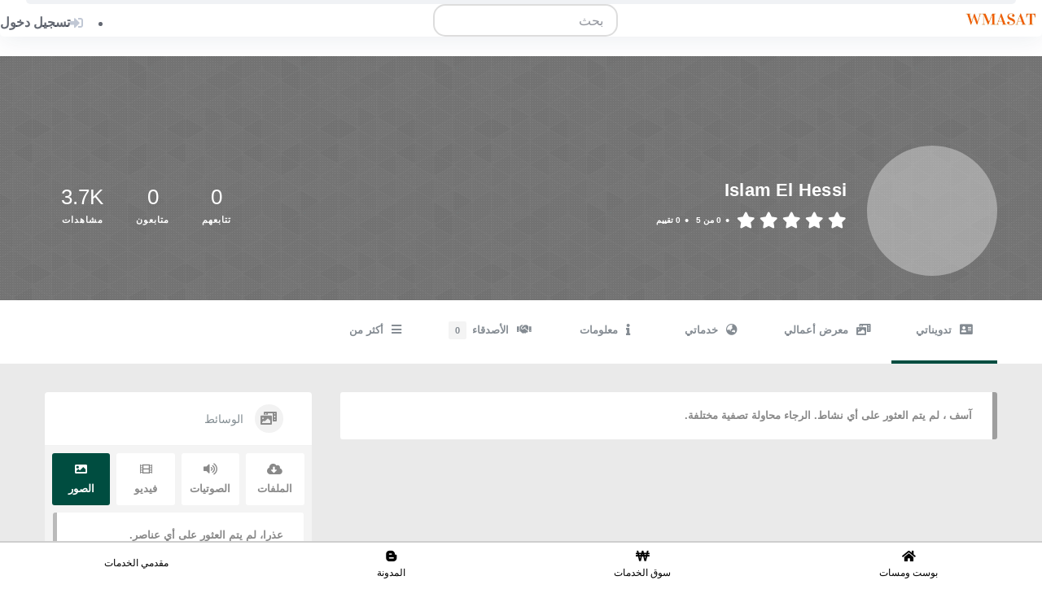

--- FILE ---
content_type: text/html; charset=UTF-8
request_url: https://wmasat.com/islamelhessi/
body_size: 45687
content:
<!DOCTYPE html><html dir="rtl" lang="ar"
xmlns:og="http://opengraphprotocol.org/schema/"
xmlns:fb="http://www.facebook.com/2008/fbml" prefix="og: https://ogp.me/ns#"><head><script data-no-optimize="1">var litespeed_docref=sessionStorage.getItem("litespeed_docref");litespeed_docref&&(Object.defineProperty(document,"referrer",{get:function(){return litespeed_docref}}),sessionStorage.removeItem("litespeed_docref"));</script> <meta charset="UTF-8"><meta name="viewport" content="width=device-width, initial-scale=1"><meta name="og:type" content="webssite" /><meta name="og:title" content="Islam El Hessi" /><meta name="og:locale" content="ar" /><meta name="og:site_name" content="فريلانسر ومسات|منصة العمل الحر عن بعد" /><meta name="twitter:card" content="summary" /><meta name="twitter:site" content="@wmasatt" /><meta name="author" content="ومسات" /><meta name="description" content="منصة ومسات للعمل الحر بيع وشراء وطلب خدمات الفريلانسر في مجالات منها (تصميم-برمجة-كتابة-ترجمة-تسويق-موشن جرافيك-مقالات-دعايةوإعلانات-صوتيات-خدمات منوعة)" /><meta property="og:image:alt" content="منصة ومسات لخدمات الفريلانسر" /><meta property="og:image:width" content="256" /><meta property="og:image:height" content="256" /><meta property="og:locale" content="ar" /><meta property="og:locale:alternate" content="ar" /><meta property="og:title" content="فريلانسر ومسات" /><meta property="og:description" content="منصة ومسات للعمل الحر بيع وشراء وطلب خدمات الفريلانسر في مجالات منها (تصميم-برمجة-كتابة-ترجمة-تسويق-موشن جرافيك-مقالات-دعايةوإعلانات-صوتيات-خدمات منوعة)" /><meta property="twitter:image:src" content="https://wmasat.com/wp-content/uploads/2024/03/wmasat-wmasat.com-.png" /><meta property="twitter:title" content="فريلانسر ومسات" /><meta property="twitter:description" content="منصة ومسات للعمل الحر بيع وشراء وطلب خدمات الفريلانسر في مجالات منها (تصميم-برمجة-كتابة-ترجمة-تسويق-موشن جرافيك-مقالات-دعايةوإعلانات-صوتيات-خدمات منوعة)" /><meta property="fb:app_id" content="1472317240080682" /><meta property="og:site_name" content="فريلانسر ومسات - منصة العمل الحر" /><meta property="og:image" content="https://wmasat.com/wp-content/uploads/2024/03/wmasat-wmasat.com-.png" /><title>Islam El Hessi &#8211; فريلانسر ومسات|منصة العمل الحر عن بعد</title><meta name="description" content="سوق ومسات لبيع وشراء وطلب الخدمات المصغرة بين العملاء، لضمان حقوق الطرفين انضم الى منصة ومسات لتلقي المدفوعات والدفع بأمان"/><meta name="robots" content="follow, noindex"/><meta property="og:locale" content="ar_AR" /><meta property="og:type" content="article" /><meta property="og:description" content="سوق ومسات لبيع وشراء وطلب الخدمات المصغرة بين العملاء، لضمان حقوق الطرفين انضم الى منصة ومسات لتلقي المدفوعات والدفع بأمان" /><meta property="og:site_name" content="wmasat" /><meta property="article:publisher" content="https://www.facebook.com/wmasat/" /><meta property="article:author" content="https://www.facebook.com/freelancer.wmasat" /><meta property="og:updated_time" content="2025-01-18T14:41:55+00:00" /><meta property="og:image" content="https://wmasat.com/wp-content/uploads/2023/02/ومسات-wmasat0909-2-1.png" /><meta property="og:image:secure_url" content="https://wmasat.com/wp-content/uploads/2023/02/ومسات-wmasat0909-2-1.png" /><meta property="og:image:width" content="1200" /><meta property="og:image:height" content="630" /><meta property="og:image:alt" content="wmasat freelancer" /><meta property="og:image:type" content="image/png" /><meta property="article:published_time" content="%date(Y-m-d\TH:i:sP)%" /><meta name="twitter:card" content="summary_large_image" /><meta name="twitter:description" content="سوق ومسات لبيع وشراء وطلب الخدمات المصغرة بين العملاء، لضمان حقوق الطرفين انضم الى منصة ومسات لتلقي المدفوعات والدفع بأمان" /><meta name="twitter:site" content="@wmasatt" /><meta name="twitter:image" content="https://wmasat.com/wp-content/uploads/2023/02/ومسات-wmasat0909-2-1.png" /><meta name="twitter:label1" content="مدة القراءة" /><meta name="twitter:data1" content="أقل من دقيقة" /> <script type="application/ld+json" class="rank-math-schema">{"@context":"https://schema.org","@graph":[{"@type":"Organization","@id":"https://wmasat.com/#organization","name":"wmasat","url":"https://wmasat.com","sameAs":["https://www.facebook.com/wmasat/","https://twitter.com/wmasatt"],"email":"info@wmasat.com","logo":{"@type":"ImageObject","@id":"https://wmasat.com/#logo","url":"https://wmasat.com/wp-content/uploads/2023/11/wmasat-cropped-wmasat-cropped-wmasat-wmasat-logo-hearder.png","contentUrl":"https://wmasat.com/wp-content/uploads/2023/11/wmasat-cropped-wmasat-cropped-wmasat-wmasat-logo-hearder.png","caption":"wmasat","inLanguage":"ar","width":"346","height":"112"},"contactPoint":[{"@type":"ContactPoint","telephone":"+96894195683","contactType":"customer support"}],"description":"\u0645\u0646\u0635\u0629 \u0627\u0644\u0639\u0645\u0644 \u0627\u0644\u062d\u0631 \u0639\u0646 \u0628\u0639\u062f \u0648\u0645\u0633\u0627\u062a (wmasat.com) \u0644\u0628\u064a\u0639 \u0648\u0634\u0631\u0627\u0621 \u0648\u0637\u0644\u0628 \u0627\u0644\u062e\u062f\u0645\u0627\u062a \u0627\u0644\u0645\u0635\u063a\u0631\u0629 (\u062a\u0635\u0645\u064a\u0645-\u0628\u0631\u0645\u062c\u0629-\u0627\u0633\u062a\u0634\u0627\u0631\u0627\u062a-\u062a\u0631\u062c\u0645\u0629-\u062a\u0633\u0648\u064a\u0642-\u0635\u0648\u062a\u064a\u0627\u062a-\u0643\u062a\u0627\u0628\u0629-\u062a\u062f\u0631\u064a\u0628-\u0645\u0647\u0627\u0645 \u0645\u064a\u062f\u0627\u0646\u064a\u0629-\u062e\u062f\u0645\u0627\u062a \u0623\u062e\u0631\u0649 \u0645\u0646\u0648\u0639\u0629)\u060c \u0645\u0639\u0627 \u0642\u0633\u0645 \u0628\u0648\u0633\u062a \u0648\u0645\u0633\u0627\u062a \u0627\u0644\u0630\u064a \u064a\u0639\u062a\u0628\u0631 \u0643 \u0633\u064a\u0631\u0629 \u0630\u0627\u062a\u064a\u0629 \u0644\u0643 \u0648\u0645\u0631\u062c\u0639 \u0644\u0625\u0639\u0645\u0627\u0644\u0643 \u0627\u0644\u0633\u0627\u0628\u0642\u0629 \u0644\u062c\u0630\u0628 \u0627\u0644\u0645\u0634\u062a\u0631\u064a\u0646 \u0625\u0630\u0627 \u0637\u0648\u0631\u062a \u0635\u0641\u062d\u062a\u0643 \u0628\u0625\u0636\u0627\u0641\u0629 \u0643\u0644 \u0627\u0644\u0645\u0639\u0644\u0648\u0645\u0627\u062a \u0639\u0646 \u062e\u0628\u0631\u0627\u062a\u0643 \u0648\u062a\u062c\u0627\u0631\u0628\u0643"},{"@type":"WebSite","@id":"https://wmasat.com/#website","url":"https://wmasat.com","name":"wmasat","alternateName":"\u0648\u0645\u0633\u0627\u062a","publisher":{"@id":"https://wmasat.com/#organization"},"inLanguage":"ar"},{"@type":"ImageObject","@id":"https://wmasat.com/wp-content/uploads/2023/02/\u0648\u0645\u0633\u0627\u062a-wmasat0909-2-1.png","url":"https://wmasat.com/wp-content/uploads/2023/02/\u0648\u0645\u0633\u0627\u062a-wmasat0909-2-1.png","width":"1200","height":"630","caption":"wmasat freelancer","inLanguage":"ar"},{"@type":"BreadcrumbList","@id":"#breadcrumb","itemListElement":[{"@type":"ListItem","position":"1","item":{"@id":"https://wmasat.com","name":"Home"}}]},{"@type":"WebPage","@id":"#webpage","url":"","datePublished":"","dateModified":"2025-01-18T14:41:55+00:00","isPartOf":{"@id":"https://wmasat.com/#website"},"primaryImageOfPage":{"@id":"https://wmasat.com/wp-content/uploads/2023/02/\u0648\u0645\u0633\u0627\u062a-wmasat0909-2-1.png"},"inLanguage":"ar","breadcrumb":{"@id":"#breadcrumb"}},{"@type":"ProfilePage","@id":"https://wmasat.com/islamelhessi/","headline":"About Islam El Hessi","mainEntity":{"@type":"Person","name":"Islam El Hessi","url":"https://wmasat.com/islamelhessi/","description":"\u0645\u0631\u062d\u0628\u0627\u064b \u0628\u0643 !\r\n\u064a\u0633\u0631\u0646\u064a \u0623\u0646 \u0642\u062f \u0648\u0637\u0626\u062a \u0642\u062f\u0645\u0627\u0643 \u0639\u0627\u0644\u0645\u064a\r\n\r\n\u0645\u0639\u0643\u0645 \u0625\u0633\u0644\u0627\u0645 \u0645\u0646 \u0641\u0644\u0633\u0637\u064a\u0646\r\n\u0645\u0639\u0644\u0642\u0629 \u0635\u0648\u062a\u064a\u0629 \u0645\u062d\u062a\u0631\u0641\u0629 \u0628\u0627\u0644\u0644\u063a\u0629 \u0627\u0644\u0639\u0631\u0628\u064a\u0629 \u0627\u0644\u0641\u0635\u062d\u0649\r\n\u0627\u0644\u0644\u0647\u062c\u0629 \u0627\u0644\u0639\u0627\u0645\u064a\u0629 \r\n\u0627\u0644\u0644\u0647\u062c\u0629 \u0627\u0644\u062e\u0644\u064a\u062c\u064a\u0629\r\n\u0627\u0644\u0644\u0647\u062c\u0629 \u0627\u0644\u0645\u0635\u0631\u064a\u0629 \r\n\u0644\u0643\u0627\u0641\u0629 \u0623\u0644\u0648\u0627\u0646 \u0627\u0644\u062a\u0639\u0644\u064a\u0642 \u0627\u0644\u0635\u0648\u062a\u064a","image":{"@type":"ImageObject","url":"https://wmasat.com/wp-content/plugins/buddypress/bp-core/images/mystery-man.jpg","height":"96","width":"96"}}}]}</script> <link rel='dns-prefetch' href='//www.googletagmanager.com' /><link rel='dns-prefetch' href='//fonts.googleapis.com' /><link rel='dns-prefetch' href='//cdnjs.cloudflare.com' /><link rel='dns-prefetch' href='//pagead2.googlesyndication.com' /><link rel="alternate" type="application/rss+xml" title="فريلانسر ومسات|منصة العمل الحر عن بعد &laquo; الخلاصة" href="https://wmasat.com/feed/" /><link rel="alternate" type="application/rss+xml" title="فريلانسر ومسات|منصة العمل الحر عن بعد &laquo; خلاصة التعليقات" href="https://wmasat.com/comments/feed/" /><link rel="alternate" title="oEmbed (JSON)" type="application/json+oembed" href="https://wmasat.com/wp-json/oembed/1.0/embed?url" /><link rel="alternate" title="oEmbed (XML)" type="text/xml+oembed" href="https://wmasat.com/wp-json/oembed/1.0/embed?url&#038;format=xml" /><style id='wp-img-auto-sizes-contain-inline-css'>img:is([sizes=auto i],[sizes^="auto," i]){contain-intrinsic-size:3000px 1500px}
/*# sourceURL=wp-img-auto-sizes-contain-inline-css */</style><link data-optimized="2" rel="stylesheet" href="https://wmasat.com/wp-content/litespeed/css/8537ac0972fcae6a3dd29278b1b583ac.css?ver=9e4f7" /><style id='youzify-customStyle-inline-css'>:root {
    --yzfy-scheme-color: #004d40 !important;
    --yzfy-scheme-text-color: #ffffff !important;
}

body .youzify div.item-list-tabs li.youzify-activity-show-search .youzify-activity-show-search-form i,
body #youzify-wall-nav .item-list-tabs li#activity-filter-select label,
body .youzify-media-filter .youzify-filter-item .youzify-current-filter,
body .youzify-community-hashtags .youzify-hashtag-item:hover,
body .youzify table tfoot tr,
body .youzify table thead tr,
body #youzify-group-body h1:before,
body .youzify-product-actions .youzify-addtocart,
body .youzify .checkout_coupon,
body .youzify .youzify-wc-box-title h3,
body .youzify .woocommerce-customer-details h2,
body .youzify .youzify-wc-main-content .track_order .form-row button,
body .youzify-view-order .youzify-wc-main-content > p mark.order-status,
body .youzify .youzify-wc-main-content button[type='submit'],
body .youzify .youzify-wc-main-content #payment #place_order,
body .youzify .youzify-wc-main-content h3,
body .youzify .wc-proceed-to-checkout a.checkout-button,
body .youzify .wc-proceed-to-checkout a.checkout-button:hover,
body .youzify .youzify-wc-main-content .woocommerce-checkout-review-order table.shop_table tfoot .order-total,
body .youzify .youzify-wc-main-content .woocommerce-checkout-review-order table.shop_table thead,
body .youzify .youzify-wc-main-content table.shop_table td a.woocommerce-MyAccount-downloads-file:before,
body .youzify .youzify-wc-main-content table.shop_table td a.view:before,
body .youzify table.shop_table.order_details tfoot tr:last-child,
body .youzify .youzify-wc-main-content table.shop_table td.actions .coupon button,
body .youzify .youzify-wc-main-content table.shop_table td.woocommerce-orders-table__cell-order-number a,
body .youzify .youzify-wc-main-content table.shop_table thead,
body .youzify-forums-topic-item .youzify-forums-topic-icon i,
body .youzify-forums-forum-item .youzify-forums-forum-icon i,
body div.bbp-submit-wrapper button,
body #bbpress-forums li.bbp-header,
body #bbpress-forums .bbp-search-form #bbp_search_submit,
body #bbpress-forums #bbp-search-form #bbp_search_submit,
body .widget_display_search #bbp_search_submit,
body .widget_display_forums li a:before,
body .widget_display_views li .bbp-view-title:before,
body .widget_display_topics li:before,
body #bbpress-forums li.bbp-footer,
body .bbp-pagination .page-numbers.current,
body .youzify-items-list-widget .youzify-list-item .youzify-item-action .youzify-add-button i,
body #youzify-members-list .youzify-user-actions .friendship-button .requested,
body .youzify-wall-embed .youzify-embed-action .friendship-button a.requested,
body .youzify-widget .youzify-user-tags .youzify-utag-values .youzify-utag-value-item,
body .item-list-tabs #search-message-form #messages_search_submit,
body #youzify-groups-list .action .group-button .membership-requested,
body #youzify-members-list .youzify-user-actions .friendship-button a,
body #youzify-groups-list .action .group-button .request-membership,
body .youzify-wall-embed .youzify-embed-action .friendship-button a,
body .youzify-group-manage-members-search #members_search_submit,
body #youzify-groups-list .action .group-button .accept-invite,
body .notifications-options-nav #notification-bulk-manage,
body .notifications .notification-actions .mark-read span,
body .sitewide-notices .thread-options .activate-notice,
body #youzify-groups-list .action .group-button .join-group,
body .youzify-social-buttons .friendship-button a.requested,
body #youzify-directory-search-box form input[type=submit],
body .youzify-user-actions .friendship-button a.requested,
body .youzify-wall-embed .youzify-embed-action .group-button a,
body #youzify-group-buttons .group-button a.join-group,
body .messages-notices .thread-options .read span,
body .youzify-social-buttons .friendship-button a,
body #search-members-form #members_search_submit,
body .messages-options-nav #messages-bulk-manage,
body .youzify-group-settings-tab input[type='submit'],
body .youzify-user-actions .friendship-button a.add,
body #group-settings-form input[type='submit'],
body .youzify-product-content .youzify-featured-product,
body .my-friends #friend-list .action a.accept,
body .youzify-wall-new-post .youzify-post-more-button,
body .group-request-list .action .accept a,
body #message-recipients .highlight-icon i,
body .youzify-pagination .page-numbers.current,
body .youzify-project-content .youzify-project-type,
body .youzify-author .youzify-account-settings,
body .youzify-product-actions .youzify-addtocart,
body .group-button.request-membership,
body #send_message_form .submit #send,
body #send-invite-form .submit input,
body #send-reply #send_reply_button,
body .youzify-wall-actions .youzify-wall-post,
body .youzify-post-content .youzify-post-type,
body .youzify-nav-effect .youzify-menu-border,
body #group-create-tabs li.current,
body .group-button.accept-invite,
body .youzify-tab-post .youzify-read-more,
body .group-button.join-group,
body .youzify-service-icon i:hover,
body .youzify-loading .youzify_msg,
body .youzify-scrolltotop i:hover,
body .youzify-post .youzify-read-more,
body .youzify-author .youzify-login,
body .pagination .current,
body .youzify-tab-title-box,
body #youzify button[type='submit'],
body .youzify-wall-file-post,
body .youzify-current-bg-color,
body .youzify-current-checked-bg-color:checked,
body .button.accept {
            background-color: var(--yzfy-scheme-color) !important;
            color: var(--yzfy-scheme-text-color) !important;
        }

@media screen and ( max-width: 768px ) {
body #youzify .youzify-group div.item-list-tabs li.last label,
body #youzify .youzify-profile div.item-list-tabs li.last label,
body #youzify .youzify-directory-filter .item-list-tabs li#groups-order-select label,
body #youzify .youzify-directory-filter .item-list-tabs li#members-order-select label {
    background-color: var(--yzfy-scheme-color) !important;
    color: var(--yzfy-scheme-text-color);
}
}
        body .youzify-bbp-topic-head-meta .youzify-bbp-head-meta-last-updated a:not(.bbp-author-name),
        body .widget_display_topics li .topic-author a.bbp-author-name,
        body .activity-header .activity-head p a:not(:first-child),
        body #message-recipients .highlight .highlight-meta a,
        body .thread-sender .thread-from .from .thread-count,
        body .youzify-profile-navmenu .youzify-navbar-item a:hover i,
        body .widget_display_replies li a.bbp-author-name,
        body .youzify-profile-navmenu .youzify-navbar-item a:hover,
        body .youzify-link-main-content .youzify-link-url:hover,
        body .youzify-wall-new-post .youzify-post-title a:hover,
        body .youzify-recent-posts .youzify-post-title a:hover,
        body .youzify-post-content .youzify-post-title a:hover,
        body .youzify-group-settings-tab fieldset legend,
        body .youzify-wall-link-data .youzify-wall-link-url,
        body .youzify-tab-post .youzify-post-title a:hover,
        body .youzify-project-tags .youzify-tag-symbole,
        body .youzify-post-tags .youzify-tag-symbole,
        body .youzify-group-navmenu li a:hover {
            color: var(--yzfy-scheme-color) !important;
        }

        body .youzify-bbp-topic-head,
        body .youzify .youzify-wc-main-content address .youzify-bullet,
        body .youzify-profile-navmenu .youzify-navbar-item.youzify-active-menu,
        body .youzify-group-navmenu li.current {
            border-color: var(--yzfy-scheme-color) !important;
        }

        body .quote-with-img:before,
        body .youzify-link-content,
        body .youzify-no-thumbnail,
        body a.youzify-settings-widget {
            background: var(--yzfy-scheme-color) url(https://wmasat.com/wp-content/plugins/youzify/includes/public/assets/images/dotted-bg.png) !important;
        }
    
/*# sourceURL=youzify-customStyle-inline-css */</style><style id='global-styles-inline-css'>:root{--wp--preset--aspect-ratio--square: 1;--wp--preset--aspect-ratio--4-3: 4/3;--wp--preset--aspect-ratio--3-4: 3/4;--wp--preset--aspect-ratio--3-2: 3/2;--wp--preset--aspect-ratio--2-3: 2/3;--wp--preset--aspect-ratio--16-9: 16/9;--wp--preset--aspect-ratio--9-16: 9/16;--wp--preset--color--black: #000000;--wp--preset--color--cyan-bluish-gray: #abb8c3;--wp--preset--color--white: #ffffff;--wp--preset--color--pale-pink: #f78da7;--wp--preset--color--vivid-red: #cf2e2e;--wp--preset--color--luminous-vivid-orange: #ff6900;--wp--preset--color--luminous-vivid-amber: #fcb900;--wp--preset--color--light-green-cyan: #7bdcb5;--wp--preset--color--vivid-green-cyan: #00d084;--wp--preset--color--pale-cyan-blue: #8ed1fc;--wp--preset--color--vivid-cyan-blue: #0693e3;--wp--preset--color--vivid-purple: #9b51e0;--wp--preset--gradient--vivid-cyan-blue-to-vivid-purple: linear-gradient(135deg,rgb(6,147,227) 0%,rgb(155,81,224) 100%);--wp--preset--gradient--light-green-cyan-to-vivid-green-cyan: linear-gradient(135deg,rgb(122,220,180) 0%,rgb(0,208,130) 100%);--wp--preset--gradient--luminous-vivid-amber-to-luminous-vivid-orange: linear-gradient(135deg,rgb(252,185,0) 0%,rgb(255,105,0) 100%);--wp--preset--gradient--luminous-vivid-orange-to-vivid-red: linear-gradient(135deg,rgb(255,105,0) 0%,rgb(207,46,46) 100%);--wp--preset--gradient--very-light-gray-to-cyan-bluish-gray: linear-gradient(135deg,rgb(238,238,238) 0%,rgb(169,184,195) 100%);--wp--preset--gradient--cool-to-warm-spectrum: linear-gradient(135deg,rgb(74,234,220) 0%,rgb(151,120,209) 20%,rgb(207,42,186) 40%,rgb(238,44,130) 60%,rgb(251,105,98) 80%,rgb(254,248,76) 100%);--wp--preset--gradient--blush-light-purple: linear-gradient(135deg,rgb(255,206,236) 0%,rgb(152,150,240) 100%);--wp--preset--gradient--blush-bordeaux: linear-gradient(135deg,rgb(254,205,165) 0%,rgb(254,45,45) 50%,rgb(107,0,62) 100%);--wp--preset--gradient--luminous-dusk: linear-gradient(135deg,rgb(255,203,112) 0%,rgb(199,81,192) 50%,rgb(65,88,208) 100%);--wp--preset--gradient--pale-ocean: linear-gradient(135deg,rgb(255,245,203) 0%,rgb(182,227,212) 50%,rgb(51,167,181) 100%);--wp--preset--gradient--electric-grass: linear-gradient(135deg,rgb(202,248,128) 0%,rgb(113,206,126) 100%);--wp--preset--gradient--midnight: linear-gradient(135deg,rgb(2,3,129) 0%,rgb(40,116,252) 100%);--wp--preset--font-size--small: 13px;--wp--preset--font-size--medium: 20px;--wp--preset--font-size--large: 36px;--wp--preset--font-size--x-large: 42px;--wp--preset--spacing--20: 0.44rem;--wp--preset--spacing--30: 0.67rem;--wp--preset--spacing--40: 1rem;--wp--preset--spacing--50: 1.5rem;--wp--preset--spacing--60: 2.25rem;--wp--preset--spacing--70: 3.38rem;--wp--preset--spacing--80: 5.06rem;--wp--preset--shadow--natural: 6px 6px 9px rgba(0, 0, 0, 0.2);--wp--preset--shadow--deep: 12px 12px 50px rgba(0, 0, 0, 0.4);--wp--preset--shadow--sharp: 6px 6px 0px rgba(0, 0, 0, 0.2);--wp--preset--shadow--outlined: 6px 6px 0px -3px rgb(255, 255, 255), 6px 6px rgb(0, 0, 0);--wp--preset--shadow--crisp: 6px 6px 0px rgb(0, 0, 0);}:where(.is-layout-flex){gap: 0.5em;}:where(.is-layout-grid){gap: 0.5em;}body .is-layout-flex{display: flex;}.is-layout-flex{flex-wrap: wrap;align-items: center;}.is-layout-flex > :is(*, div){margin: 0;}body .is-layout-grid{display: grid;}.is-layout-grid > :is(*, div){margin: 0;}:where(.wp-block-columns.is-layout-flex){gap: 2em;}:where(.wp-block-columns.is-layout-grid){gap: 2em;}:where(.wp-block-post-template.is-layout-flex){gap: 1.25em;}:where(.wp-block-post-template.is-layout-grid){gap: 1.25em;}.has-black-color{color: var(--wp--preset--color--black) !important;}.has-cyan-bluish-gray-color{color: var(--wp--preset--color--cyan-bluish-gray) !important;}.has-white-color{color: var(--wp--preset--color--white) !important;}.has-pale-pink-color{color: var(--wp--preset--color--pale-pink) !important;}.has-vivid-red-color{color: var(--wp--preset--color--vivid-red) !important;}.has-luminous-vivid-orange-color{color: var(--wp--preset--color--luminous-vivid-orange) !important;}.has-luminous-vivid-amber-color{color: var(--wp--preset--color--luminous-vivid-amber) !important;}.has-light-green-cyan-color{color: var(--wp--preset--color--light-green-cyan) !important;}.has-vivid-green-cyan-color{color: var(--wp--preset--color--vivid-green-cyan) !important;}.has-pale-cyan-blue-color{color: var(--wp--preset--color--pale-cyan-blue) !important;}.has-vivid-cyan-blue-color{color: var(--wp--preset--color--vivid-cyan-blue) !important;}.has-vivid-purple-color{color: var(--wp--preset--color--vivid-purple) !important;}.has-black-background-color{background-color: var(--wp--preset--color--black) !important;}.has-cyan-bluish-gray-background-color{background-color: var(--wp--preset--color--cyan-bluish-gray) !important;}.has-white-background-color{background-color: var(--wp--preset--color--white) !important;}.has-pale-pink-background-color{background-color: var(--wp--preset--color--pale-pink) !important;}.has-vivid-red-background-color{background-color: var(--wp--preset--color--vivid-red) !important;}.has-luminous-vivid-orange-background-color{background-color: var(--wp--preset--color--luminous-vivid-orange) !important;}.has-luminous-vivid-amber-background-color{background-color: var(--wp--preset--color--luminous-vivid-amber) !important;}.has-light-green-cyan-background-color{background-color: var(--wp--preset--color--light-green-cyan) !important;}.has-vivid-green-cyan-background-color{background-color: var(--wp--preset--color--vivid-green-cyan) !important;}.has-pale-cyan-blue-background-color{background-color: var(--wp--preset--color--pale-cyan-blue) !important;}.has-vivid-cyan-blue-background-color{background-color: var(--wp--preset--color--vivid-cyan-blue) !important;}.has-vivid-purple-background-color{background-color: var(--wp--preset--color--vivid-purple) !important;}.has-black-border-color{border-color: var(--wp--preset--color--black) !important;}.has-cyan-bluish-gray-border-color{border-color: var(--wp--preset--color--cyan-bluish-gray) !important;}.has-white-border-color{border-color: var(--wp--preset--color--white) !important;}.has-pale-pink-border-color{border-color: var(--wp--preset--color--pale-pink) !important;}.has-vivid-red-border-color{border-color: var(--wp--preset--color--vivid-red) !important;}.has-luminous-vivid-orange-border-color{border-color: var(--wp--preset--color--luminous-vivid-orange) !important;}.has-luminous-vivid-amber-border-color{border-color: var(--wp--preset--color--luminous-vivid-amber) !important;}.has-light-green-cyan-border-color{border-color: var(--wp--preset--color--light-green-cyan) !important;}.has-vivid-green-cyan-border-color{border-color: var(--wp--preset--color--vivid-green-cyan) !important;}.has-pale-cyan-blue-border-color{border-color: var(--wp--preset--color--pale-cyan-blue) !important;}.has-vivid-cyan-blue-border-color{border-color: var(--wp--preset--color--vivid-cyan-blue) !important;}.has-vivid-purple-border-color{border-color: var(--wp--preset--color--vivid-purple) !important;}.has-vivid-cyan-blue-to-vivid-purple-gradient-background{background: var(--wp--preset--gradient--vivid-cyan-blue-to-vivid-purple) !important;}.has-light-green-cyan-to-vivid-green-cyan-gradient-background{background: var(--wp--preset--gradient--light-green-cyan-to-vivid-green-cyan) !important;}.has-luminous-vivid-amber-to-luminous-vivid-orange-gradient-background{background: var(--wp--preset--gradient--luminous-vivid-amber-to-luminous-vivid-orange) !important;}.has-luminous-vivid-orange-to-vivid-red-gradient-background{background: var(--wp--preset--gradient--luminous-vivid-orange-to-vivid-red) !important;}.has-very-light-gray-to-cyan-bluish-gray-gradient-background{background: var(--wp--preset--gradient--very-light-gray-to-cyan-bluish-gray) !important;}.has-cool-to-warm-spectrum-gradient-background{background: var(--wp--preset--gradient--cool-to-warm-spectrum) !important;}.has-blush-light-purple-gradient-background{background: var(--wp--preset--gradient--blush-light-purple) !important;}.has-blush-bordeaux-gradient-background{background: var(--wp--preset--gradient--blush-bordeaux) !important;}.has-luminous-dusk-gradient-background{background: var(--wp--preset--gradient--luminous-dusk) !important;}.has-pale-ocean-gradient-background{background: var(--wp--preset--gradient--pale-ocean) !important;}.has-electric-grass-gradient-background{background: var(--wp--preset--gradient--electric-grass) !important;}.has-midnight-gradient-background{background: var(--wp--preset--gradient--midnight) !important;}.has-small-font-size{font-size: var(--wp--preset--font-size--small) !important;}.has-medium-font-size{font-size: var(--wp--preset--font-size--medium) !important;}.has-large-font-size{font-size: var(--wp--preset--font-size--large) !important;}.has-x-large-font-size{font-size: var(--wp--preset--font-size--x-large) !important;}
/*# sourceURL=global-styles-inline-css */</style><style id='classic-theme-styles-inline-css'>/*! This file is auto-generated */
.wp-block-button__link{color:#fff;background-color:#32373c;border-radius:9999px;box-shadow:none;text-decoration:none;padding:calc(.667em + 2px) calc(1.333em + 2px);font-size:1.125em}.wp-block-file__button{background:#32373c;color:#fff;text-decoration:none}
/*# sourceURL=/wp-includes/css/classic-themes.min.css */</style><link rel='stylesheet' id='font_awesome_css-css' href='https://cdnjs.cloudflare.com/ajax/libs/font-awesome/5.15.3/css/all.min.css?ver=5.15.3' media='all' /><style id='woocommerce-inline-inline-css'>.woocommerce form .form-row .required { visibility: visible; }
/*# sourceURL=woocommerce-inline-inline-css */</style><link rel='stylesheet' id='wb-font-awesome-css' href='https://cdnjs.cloudflare.com/ajax/libs/font-awesome/4.7.0/css/font-awesome.min.css?ver=2.0.0' media='all' /><style id='hivetheme-core-frontend-inline-css'>.site-header,.content-section{background-image:url(https://wmasat.com/wp-content/themes/taskhive/assets/images/backgrounds/noise.png)}
/*# sourceURL=hivetheme-core-frontend-inline-css */</style><style id='hivetheme-parent-frontend-inline-css'>h1,h2,h3,h4,h5,h6,fieldset legend,.header-logo__name,.comment__author,.hp-review__author,.hp-message--view-block hp-message__sender,.woocommerce ul.product_list_widget li .product-title,.editor-post-title__block,.editor-post-title__input{font-family:Quicksand, sans-serif;font-weight:500;}body{font-family:Nunito Sans, sans-serif;}.header-navbar__menu ul li.active > a,.header-navbar__menu ul li.current-menu-item > a,.header-navbar__menu ul li a:hover,.footer-navbar__menu ul li a:hover,.hp-menu--tabbed .hp-menu__item a:hover,.hp-menu--tabbed .hp-menu__item--current a,.widget_archive li a:hover,.widget_categories li a:hover,.widget_categories li.current-cat > a,.widget_categories li.current-cat::before,.widget_product_categories li a:hover,.widget_product_categories li.current-cat > a,.widget_product_categories li.current-cat::before,.widget_meta li a:hover,.widget_nav_menu li a:hover,.widget_nav_menu li.current-menu-item > a,.widget_nav_menu li.current-menu-item::before,.woocommerce-MyAccount-navigation li a:hover,.woocommerce-MyAccount-navigation li.current-menu-item > a,.woocommerce-MyAccount-navigation li.current-menu-item::before,.widget_pages li a:hover,.widget_recent_entries li a:hover,.wp-block-archives li a:hover,.wp-block-categories li a:hover,.wp-block-latest-posts li a:hover,.wp-block-rss li a:hover,.widget_archive li:hover > a,.widget_categories li:hover > a,.widget_product_categories li:hover > a,.widget_meta li:hover > a,.widget_nav_menu li:hover > a,.woocommerce-MyAccount-navigation li:hover > a,.widget_pages li:hover > a,.widget_recent_entries li:hover > a,.wp-block-archives li:hover > a,.wp-block-categories li:hover > a,.wp-block-latest-posts li:hover > a,.wp-block-rss li:hover > a,.widget_archive li:hover::before,.widget_categories li:hover::before,.widget_product_categories li:hover::before,.widget_meta li:hover::before,.widget_nav_menu li:hover::before,.woocommerce-MyAccount-navigation li:hover::before,.widget_pages li:hover::before,.widget_recent_entries li:hover::before,.wp-block-archives li:hover::before,.wp-block-categories li:hover::before,.wp-block-latest-posts li:hover::before,.wp-block-rss li:hover::before,.post-navbar__link:hover i,.pagination > a:hover,.pagination .nav-links > a:hover,.post__details a:hover,.tagcloud a:hover,.wp-block-tag-cloud a:hover,.comment__details a:hover,.comment-respond .comment-reply-title a:hover,.hp-link:hover,.hp-link:hover i,.pac-item:hover .pac-item-query,.woocommerce nav.woocommerce-pagination ul li a:hover,.woocommerce nav.woocommerce-pagination ul li a:focus{color:#ff8c00;}.button--primary,button[type="submit"],input[type=submit],.header-navbar__menu > ul > li.current-menu-item::before,.header-navbar__burger > ul > li.current-menu-item::before,.hp-menu--tabbed .hp-menu__item--current::before,.woocommerce #respond input#submit.alt,.woocommerce button[type=submit],.woocommerce input[type=submit],.woocommerce button[type=submit]:hover,.woocommerce input[type=submit]:hover,.woocommerce a.button.alt,.woocommerce button.button.alt,.woocommerce input.button.alt,.woocommerce #respond input#submit.alt:hover,.woocommerce a.button.alt:hover,.woocommerce button.button.alt:hover,.woocommerce input.button.alt:hover{background-color:#ff8c00;}blockquote,.wp-block-quote,.comment.bypostauthor .comment__image img{border-color:#ff8c00;}.hp-listing__location i{color:#0000ff;}.button--secondary,.wp-block-file .wp-block-file__button,.hp-field--number-range .ui-slider-range,.hp-field input[type=checkbox]:checked + span::before,.hp-field input[type=radio]:checked + span::after,.woocommerce a.button--secondary,.woocommerce button.button--secondary,.woocommerce input.button--secondary,.woocommerce a.button--secondary:hover,.woocommerce button.button--secondary:hover,.woocommerce input.button--secondary:hover,.woocommerce span.onsale,.woocommerce .widget_price_filter .price_slider_wrapper .ui-slider-range{background-color:#0000ff;}.hp-field input[type=radio]:checked + span::before,.hp-field input[type=checkbox]:checked + span::before{border-color:#0000ff;}.button,button,button[type=submit],input[type=submit],.wp-block-button__link,.header-navbar__burger > ul > li > a,.post__image .post__date,.post--archive .post__author a,.pagination > span,.pagination .nav-links > a,.pagination .nav-links > span,.pagination > a,.woocommerce nav.woocommerce-pagination ul li a,.woocommerce nav.woocommerce-pagination ul li span{font-family:Quicksand, sans-serif;font-weight:500;}.content-slider--carousel .slick-arrow:hover,.content-slider--gallery .slick-arrow:hover,.post__author a:hover,.hp-listing__image-slider .slick-arrow:hover,.hp-listing__images-carousel .slick-arrow:hover{color:#ff8c00;}.content-title::before,.content-slider--gallery .slick-dots li div:hover,.content-slider--gallery .slick-dots li.slick-active div,.site-footer .widget .widget__title::before,.post-navbar__end:hover > div::before,.post-navbar__start:hover > div::before,.hp-page__title::before,.hp-section__title::before,.hp-listing--view-block .hp-listing__featured-badge,.hp-listing-category--view-block:hover::before,.hp-vendor--view-block:hover::before{background-color:#ff8c00;}.tagcloud a:hover,.wp-block-tag-cloud a:hover,.hp-listing__images-carousel .slick-current img,.hp-listing--view-block.hp-listing--featured{border-color:#ff8c00;}.hp-listing-package--view-block .hp-listing-package__price,.hp-membership-plan--view-block .hp-membership-plan__price{color:#0000ff;}.post__categories a,.hp-listing--view-block .hp-listing__categories a,.hp-listing--view-page .hp-listing__categories a,.hp-listing-category--view-page .hp-listing-category__item-count,.hp-listing-tags a{background-color:#0000ff;}.site-header,.content-section{background-color:#ffffff;}
/*# sourceURL=hivetheme-parent-frontend-inline-css */</style><style id='kadence-blocks-global-variables-inline-css'>:root {--global-kb-font-size-sm:clamp(0.8rem, 0.73rem + 0.217vw, 0.9rem);--global-kb-font-size-md:clamp(1.1rem, 0.995rem + 0.326vw, 1.25rem);--global-kb-font-size-lg:clamp(1.75rem, 1.576rem + 0.543vw, 2rem);--global-kb-font-size-xl:clamp(2.25rem, 1.728rem + 1.63vw, 3rem);--global-kb-font-size-xxl:clamp(2.5rem, 1.456rem + 3.26vw, 4rem);--global-kb-font-size-xxxl:clamp(2.75rem, 0.489rem + 7.065vw, 6rem);}:root {--global-palette1: #3182CE;--global-palette2: #2B6CB0;--global-palette3: #1A202C;--global-palette4: #2D3748;--global-palette5: #4A5568;--global-palette6: #718096;--global-palette7: #EDF2F7;--global-palette8: #F7FAFC;--global-palette9: #ffffff;}
/*# sourceURL=kadence-blocks-global-variables-inline-css */</style> <script type="litespeed/javascript" data-src="https://wmasat.com/wp-includes/js/jquery/jquery.min.js" id="jquery-core-js"></script> <script id="zxcvbn-async-js-extra" type="litespeed/javascript">var _zxcvbnSettings={"src":"https://wmasat.com/wp-includes/js/zxcvbn.min.js"}</script> <script id="bp-confirm-js-extra" type="litespeed/javascript">var BP_Confirm={"are_you_sure":"Are you sure?"}</script> <script id="bp-legacy-js-js-extra" type="litespeed/javascript">var BP_DTheme={"accepted":"Accepted","close":"Close","comments":"comments","leave_group_confirm":"Are you sure you want to leave this group?","mark_as_fav":"\u0623\u0639\u062c\u0627\u0628","my_favs":"My Favorites","rejected":"Rejected","remove_fav":"\u0623\u0639\u062c\u0628\u0646\u064a","show_all":"Show all","show_all_comments":"Show all comments for this thread","show_x_comments":"Show all comments (%d)","unsaved_changes":"Your profile has unsaved changes. If you leave the page, the changes will be lost.","view":"View","store_filter_settings":""}</script> <script id="usp_core-js-before" type="litespeed/javascript">var usp_custom_field="usp_custom_field";var usp_custom_field_2="usp_custom_field_2";var usp_custom_checkbox="usp_custom_checkbox";var usp_case_sensitivity="false";var usp_min_images=0;var usp_max_images=1;var usp_parsley_error="\u0625\u062c\u0627\u0628\u0629 \u063a\u064a\u0631 \u0635\u062d\u064a\u062d\u0629.";var usp_multiple_cats=1;var usp_existing_tags=0;var usp_recaptcha_disp="hide";var usp_recaptcha_vers="2";var usp_recaptcha_key="";var challenge_nonce="f714990670";var ajax_url="https:\/\/wmasat.com\/wp-admin\/admin-ajax.php"</script> <script id="wc-add-to-cart-js-extra" type="litespeed/javascript">var wc_add_to_cart_params={"ajax_url":"/wp-admin/admin-ajax.php","wc_ajax_url":"/?wc-ajax=%%endpoint%%","i18n_view_cart":"\u0639\u0631\u0636 \u0627\u0644\u0633\u0644\u0629","cart_url":"https://wmasat.com/cart/","is_cart":"","cart_redirect_after_add":"no"}</script>  <script type="litespeed/javascript" data-src="https://www.googletagmanager.com/gtag/js?id=G-W894NRPSNK" id="google_gtagjs-js"></script> <script id="google_gtagjs-js-after" type="litespeed/javascript">window.dataLayer=window.dataLayer||[];function gtag(){dataLayer.push(arguments)}
gtag("set","linker",{"domains":["wmasat.com"]});gtag("js",new Date());gtag("set","developer_id.dZTNiMT",!0);gtag("config","G-W894NRPSNK");gtag("config","AW-17155399050");window._googlesitekit=window._googlesitekit||{};window._googlesitekit.throttledEvents=[];window._googlesitekit.gtagEvent=(name,data)=>{var key=JSON.stringify({name,data});if(!!window._googlesitekit.throttledEvents[key]){return}window._googlesitekit.throttledEvents[key]=!0;setTimeout(()=>{delete window._googlesitekit.throttledEvents[key]},5);gtag("event",name,{...data,event_source:"site-kit"})}</script> <link rel="https://api.w.org/" href="https://wmasat.com/wp-json/" /><link rel="alternate" title="JSON" type="application/json" href="https://wmasat.com/wp-json/wp/v2/buddypress/9724" /><link rel="EditURI" type="application/rsd+xml" title="RSD" href="https://wmasat.com/xmlrpc.php?rsd" /><meta name="generator" content="WordPress 6.9" /><link rel='shortlink' href='https://wmasat.com/?p=9724' /> <script type="litespeed/javascript">var ajaxurl='https://wmasat.com/wp-admin/admin-ajax.php'</script> <meta name="generator" content="Site Kit by Google 1.170.0" /><meta name="norton-safeweb-site-verification" content="5-2v5os9vf0ctm1kd260gtiozwnj6kzdxn7pm6619cx1qxsqef51u5vb2nc7uc5gsmms4ugf3poycolk8i1cc0prkyaj2j6keqq30i1bqlx29-ox2dle949ha-kqxeyd" /><meta name="p:domain_verify" content="c41fd366f4272897cf6c804fda88c906"/><meta name="yandex-verification" content="5256e2fbe533a6fd" /><meta name="keywords" content="خمسات, ومسات, خمسة, خدمات مصغرة, خمسة دولار, خدمات, برمجة, اعمال, تسويق, اعمال حرة, تصميم, كتابة, ترجمة">
 <script type="litespeed/javascript" data-src="https://www.googletagmanager.com/gtag/js?id=AW-17155399050"></script> <script type="litespeed/javascript">window.dataLayer=window.dataLayer||[];function gtag(){dataLayer.push(arguments)}
gtag('js',new Date());gtag('config','AW-17155399050')</script> <style>#bp_facebook_share span {
				color:#3B5998;				}

				#bp_twitter_share span {
				color:#1DA1F2;				}

				#bp_pinterest_share span {
				color:#000000;				}

				#bp_linkedin_share span {
				color:#007BB6;				}

				#bp_reddit_share span {
				color:#000000;				}

				#bp_wordpress_share span {
				color:#000000;				}

				#bp_pocket_share span {
				color:#000000;				}

				#bp_email_share span {
				color:#AD0000;				}

				#bp_whatsapp_share .dashicons-whatsapp {
				color:#46bd00;				}</style><link rel="apple-touch-icon" sizes="180x180" href="/wp-content/uploads/fbrfg/apple-touch-icon.png"><link rel="icon" type="image/png" sizes="32x32" href="/wp-content/uploads/fbrfg/favicon-32x32.png"><link rel="icon" type="image/png" sizes="16x16" href="/wp-content/uploads/fbrfg/favicon-16x16.png"><link rel="manifest" href="/wp-content/uploads/fbrfg/site.webmanifest"><link rel="mask-icon" href="/wp-content/uploads/fbrfg/safari-pinned-tab.svg" color="#5bbad5"><link rel="shortcut icon" href="/wp-content/uploads/fbrfg/favicon.ico"><meta name="msapplication-TileColor" content="#da532c"><meta name="msapplication-config" content="/wp-content/uploads/fbrfg/browserconfig.xml"><meta name="theme-color" content="#ffffff">	<noscript><style>.woocommerce-product-gallery{ opacity: 1 !important; }</style></noscript><meta name="google-adsense-platform-account" content="ca-host-pub-2644536267352236"><meta name="google-adsense-platform-domain" content="sitekit.withgoogle.com"><meta property="twitter:card" content="summary_large_image"><meta property="og:type" content="profile"><meta property="twitter:title" content="Islam El Hessi"><meta property="og:title" content="Islam El Hessi"><meta property="og:url" content="https://wmasat.com/islamelhessi/"><meta property="og:description" content="مرحباً بك !
يسرني أن قد وطئت قدماك عالميمعكم إسلام من فلسطين
معلقة صوتية محترفة باللغة العربية الفصحى
اللهجة العامية
اللهجة الخليجية
اللهجة المصرية
لكافة ألوان التعليق الصوتي"><meta property="twitter:description" content="مرحباً بك !
يسرني أن قد وطئت قدماك عالميمعكم إسلام من فلسطين
معلقة صوتية محترفة باللغة العربية الفصحى
اللهجة العامية
اللهجة الخليجية
اللهجة المصرية
لكافة ألوان التعليق الصوتي">
<style>.algolia-search-highlight {
				background-color: #fffbcc;
				border-radius: 2px;
				font-style: normal;
			}</style> <script type="litespeed/javascript">function myFunctionall(){document.getElementById("dropall").classList.toggle("show")}
function myFunction(){document.getElementById("myDropdown").classList.toggle("show")}
window.onclick=document.addEventListener('mousedown',function(event){var side_dropall=document.getElementById("dropall");var side_myDropdown=document.getElementById("myDropdown");if(side_dropall.classList.contains('show')){if(!side_dropall.contains(event.target)){side_dropall.classList.remove('show')}}
if(side_myDropdown.classList.contains('show')){if(!side_myDropdown.contains(event.target)){side_myDropdown.classList.remove('show')}}})</script>  <script type="litespeed/javascript">(function(w,d,s,l,i){w[l]=w[l]||[];w[l].push({'gtm.start':new Date().getTime(),event:'gtm.js'});var f=d.getElementsByTagName(s)[0],j=d.createElement(s),dl=l!='dataLayer'?'&l='+l:'';j.async=!0;j.src='https://www.googletagmanager.com/gtm.js?id='+i+dl;f.parentNode.insertBefore(j,f)})(window,document,'script','dataLayer','GTM-MRGZVRX')</script>  <script type="litespeed/javascript" data-src="https://pagead2.googlesyndication.com/pagead/js/adsbygoogle.js?client=ca-pub-4052366180789760&amp;host=ca-host-pub-2644536267352236" crossorigin="anonymous"></script> <link rel="alternate" type="application/rss+xml" title="فريلانسر ومسات|منصة العمل الحر عن بعد | Islam El Hessi | Activity RSS Feed" href="https://wmasat.com/islamelhessi/activity/feed/" /><link rel="alternate" type="application/rss+xml" title="فريلانسر ومسات|منصة العمل الحر عن بعد | Site Wide Activity RSS Feed" href="https://wmasat.com/activte/feed/" /><link rel='canonical' href='https://wmasat.com/islamelhessi/' /><link rel="icon" href="https://wmasat.com/wp-content/uploads/2025/01/wmasat-cropped-wmasat-wmasat12345-wmasat12345-cropped-wmasat-wmasat12345-wmasat12345-32x32.png" sizes="32x32" /><link rel="icon" href="https://wmasat.com/wp-content/uploads/2025/01/wmasat-cropped-wmasat-wmasat12345-wmasat12345-cropped-wmasat-wmasat12345-wmasat12345-192x192.png" sizes="192x192" /><link rel="apple-touch-icon" href="https://wmasat.com/wp-content/uploads/2025/01/wmasat-cropped-wmasat-wmasat12345-wmasat12345-cropped-wmasat-wmasat12345-wmasat12345-180x180.png" /><meta name="msapplication-TileImage" content="https://wmasat.com/wp-content/uploads/2025/01/wmasat-cropped-wmasat-wmasat12345-wmasat12345-cropped-wmasat-wmasat12345-wmasat12345-270x270.png" /><style id="wp-custom-css">.pure-table.wpam-contact-info, .wpam-save-profile, #dateRange, .summaryPanel, .page__text .description, .page__text #general-local-avatar, .slick-track .hp-vendor__name, .hp-page__topbar, #payment img, #mailpoet_woocommerce_checkout_optin_field, .header-hero--title, .site-loader, .woocommerce-MyAccount-navigation, .site-footer, .hp-menu--site-header .hp-menu__item--listing-submit, .hp-menu__item.hp-menu__item--request-submit, .a2a_full_footer, .aff-wrap .wrap h3, .wpam-creative-code, .wpam-creative-name a{
	display: none !important;
}
.hp-menu--site-header .hp-menu__item:not(:first-child){
	margin-right:1rem
}
.hp-listing-tag .tag-cloud-link {
	font-family: bold;
	height: 50px;
	width: 110px;
	font-weight: bold;
}
.hp-listing-tag.tag-cloud-link {
    font-weight: bold;
    color: #fff;
    text-align: center;
    line-height: 50px;
    border-radius: 10px;
}
.hp-menu--main, .menu {
	font-weight: bold;
}
.hp-form__fields, .hp-form__label {
	font-weight: bold;
  font-size: 15px;
}
.trp_language_switcher_shortcode .trp-ls-shortcode-current-language  {
	border-color: white;
}
.header-logo img{
	height:30px;
}
.site-main{
	margin-top:30%;
}
.header-navbar__burger .menu{
	left: unset;
}
.site-header::before{
	background-image:none;
}
.header-navbar {
	padding:0px;
	width:100%;
	z-index:999;
	position: fixed;
	margin-left:0!important;
	margin-right:0!important;
}
#custom_html-9 .hp-listing__topbar .hp-vendor__name{
	overflow: hidden;
  max-width: 65%;
  width: fit-content;
  white-space: nowrap;
	text-overflow: ellipsis;
}
.page-id-9723{
	background-color:#eaeaea;
}
#nav_menu-15{
	background-color:#eaeaea;
	font-size:10px;
}
@media only screen and (max-width: 47.99em) {
	.kadence-column9557_38fba9-8a{
	display:none;
	}
	.kt-inside-inner-col h1{
		font-size: 22px;
	}
	.hp-listing-category--view-block .hp-listing-category__header
	{
		display: block !important;
	}
	.header-logo a{
	content: url("https://wmasat.com/wp-content/uploads/2023/11/wmasat-small-logo-wmasat.webp");
	height:30px;
	}
}
.hp-menu__item--user-account {
	pointer-events: none;
 cursor: default;
	width:100%;
}
ul#menu-header-menu li::marker{
	font-size: 0px;
}
ul#menu-header-menu{
	margin-left:0;
	margin-right:0;
}
/* menu username*/
.header-navbar__start{
	max-width:100px;
	justify-content:center;
	padding-left:0!important;
	padding-right:0!important;
}
.header-navbar__end{
	flex:0;
	padding-left:0;
}
.header-navbar__menutest{
	padding-top:12px;
	min-width:110px;
}
.header-navbar__menutest li a{
color: #1d4653;
}
.header-navbar__menutest li ul{
position: absolute;
top: 30px;
background-color: #FFF;
border-bottom: 3px solid #009ad1;
visibility: hidden;
}
.header-navbar__menutest li:hover ul{
transform: scale(1);
visibility: visible;
}
.header-navbar__menutest li ul li{
float: none;
margin: 0;
font-size: 14px;
border-top: 1px solid #f0f5f8;
}
.header-navbar__menutest li ul li a{
padding: 5px 15px;
}
/*End menu username*/
/* seetting search box */
.autocomplete-footer{
	display:none;
}
#algolia-autocomplete-listbox-0{
  height:100vh;
  overflow:auto;
  position: fixed;
  width: 100%;
  margin-top: 0px;
  font-size: 20px;
  z-index: 999;
}
.search-form {
    width: 100%;
    height: 40px;
	  margin-top:5px;
    border-radius: 15px;
		border: 2px solid #ddd;
}
input.search-field {
   border: 0px;
  }
.hp-form--listing-search, .hp-form--vendor-search{
	display:none;
}
/* end seetting search box */
/* Nav menu */
@media only screen and (min-width: 768px){
.page-id-9723 .site-container .site-content .container #youzify #youzify-bp .youzify-main-column {
	margin-right:92%;
	width:250%;
  overflow-y: scroll; 
	overflow-x: hidden;
	-ms-overflow-style: none;  
  scrollbar-width: none;
}
	.youzify-3columns-layout{
		margin-top:-30px;
	}
	.content-area{
	margin-top:-300px;
	}
	.hp-page__header {
     margin-top: -300px;
	}
}
/* End Nav menu 
.site-header section{
	height:150px;
}
*/
/* code customize youzify */
.item-list-tabs #members-order-select, .item-list-tabs #groups-order-select, .youzify-membership-form-header, #members-all, #member-dir-count-bottom, #groups-all, #group-dir-count-bottom, .youzify-privacy-tool, .nice-select, .youzify-tag-users-tool, .youzify-wall-upload-btn, #youzify-group-body .item-list-tabs, .youzify-media-item-tools .fa-link, .page-id-9723 .youzify-items-list-widget .youzify-list-item .youzify-item-meta .youzify-meta-item{
	display: none !important;
}
.activity-head , .activity-head a, .activity-content p, .activity-read-more a, .youzify-show-item-tools i {
color: #000 !important;
}
.page-id-9723 .site-container .site-content .container #youzify #youzify-bp .youzify-right-sidebar{
	margin-top:-13%;
	margin-bottom:-20%;
	padding-top:13%;
	left:10px;
	width: 20%; 
  height: 110%; 
  overflow-y: scroll; 
  position: fixed;
	overflow-x: hidden;
	-ms-overflow-style: none;  /* IE and Edge */
  scrollbar-width: none;  /* Firefox */
}
.page-id-9723 .site-container .site-content .container #youzify #youzify-bp .youzify-left-sidebar{
	margin-top:-13%;
	margin-bottom:-20%;
	padding-top:13%;
	right:10px;
	width: 20%; 
  height: 110%; 
  overflow-y: scroll; 
  position: fixed;
	overflow-x: hidden;
	-ms-overflow-style: none;  /* IE and Edge */
  scrollbar-width: none;  /* Firefox */
}

/* Hide scrollbar for Chrome, Safari and Opera */
.youzify-right-sidebar::-webkit-scrollbar, .youzify-left-sidebar::-webkit-scrollbar, .youzify-main-column::-webkit-scrollbar {
    display: none;
}
.youzify-wall-form-show-all{
	display:none;
}
.youzify-wall-opts-item{
	display:block!important;
}
.youzify .activity-meta{
	border-spacing:0;
}
#youzify .youzify-posting-form-actions .postbtn button {
	border-radius:15px;
}
#youzify .youzify-wall-actions{
	padding:0;
}
.youzify #youzify-wall-form, .youzify-wall-content, .youzify-wall-actions {
  border-radius: 10px;
}
.page-id-9723 .site-container .site-content .container #youzify #youzify-bp .hp-listing__topbar, .page-id-9723 .site-container .site-content .container #youzify #youzify-bp .hp-listing__action, .page-id-9723 .site-container .site-content .container #youzify #youzify-bp .hp-vendor__details,
.page-id-9723 .site-container .site-content .container #youzify #youzify-bp #post_wmasat_button {
  display: none !important;
}
.hp-vendor__content {
  margin: 0px -50% 0px -50% !important;
  padding: 0px 0px 0px 0px !important;
}
#banner_id{
	color:#f3e7e7;
}
#youzify .youzify-timestamp-area, .acomment-meta-time{
	display: none !important;
}

.youzify-wall-comments-buttons{
	margin-right:22px;
}
.ac-reply-content{
	direction:ltr;
}
#ac-input-1909{
	direction:rtl;
}
.youzify-post-attachments{
	direction:ltr;
}
@media only screen and (max-width:768px) {
.youzify-left-sidebar, .youzify-right-sidebar{
		display: none !important;
	}
.rtl #youzify .activity-meta a {margin: 0 0 0 0px !important;}
	.youzify-author-v1 {
display: none !important;}
}
@media only screen and (max-width: 47.99em) {
.youzify-primary-nav-img {
	width:25px;
	height:25px;
	}
	#menu-item-2714 ul li{
	float:left;
	padding:5px 100px 5px 10px;
  }
	#menu-item-2716 ul li{
	float:left;
	padding:5px 100px 5px 10px;
  }
}
/* The Modal (background) */
.dropdown {
  position: relative;
  display: inline-block;
	cursor: pointer;
}
.dropdown-content {
  display: none;
  position: absolute;
  background-color: #ffffff;
  min-width: 170px;
  overflow: auto;
  box-shadow: 0px 8px 16px 0px rgba(0,0,0,0.2);
  z-index: 1;
	margin-right:-120px;
	margin-top:20px;
}
.show {display: block;}
.youzify-posting-form-actions{
	width:100%;
	direction:ltr;
}
.youzify-form-tools{
	float:left;
	width: 10%;
}
.dropdown{
	float:left;
	width: 10%;
	padding-top:6px;
}
.postbtn {
	float:right;
	width: 50%;
	cursor: pointer;
}
@media screen and (max-width: 600px) {
  .dropdown{
	float:left;
	width: 50%;
	}
	#youzify .activity-meta a{
		float: right;
	}
}
#youzify .activity-meta .unfav::before{
	font-weight: bold;
}
#youzify .activity-meta a.button:before{
	opacity:1;
	padding:11px;
	background-color:white;
}
#youzify .activity-meta a{
	padding:10px;
	font-size:0;
	max-width:25%;
}
#youzify .activity-content .activity-meta a:hover::before{
	display: block;
  color: #fb6358;
}
.acomment-content{
	background-color:#eaeaea;
	padding:5px;
	border-radius:15px;
}
#youzify .activity-meta .unfav{
	color:#398cdd;
}
/* End code customize youzify */
/* code customize footer-developress */
.footer-developress{
	border-top:2px outset #cecece;
}
.menu-new-add-menu-container ul li a{
	font-family: "Times New Roman", Times, serif;
	font-size: 15px;
	color:#4A5568;
}
.menu-new-add-menu-container ul li a:hover {
  color: #FF8C00;
}
.youzify-primary-nav-settings i{
	display:none;
}
/* add all service */
.dropall-content {
  display: none;
  position: fixed;
  background-color: #ddd;
  min-width: 200px;
  overflow: auto;
  z-index: 999;
	top: 80%;
  left: 50%;
	transform: translate(-50%, -80%);
	border: 2px solid #C0C0C0;
  border-radius: 7px;
  padding: 5px;
}
.show {display: block;}
#dropall a:link {
  color: #454545;
}
#dropall a:hover {
  color: #FF8C00;
}
.fa-home, .fa-won-sign, .fa-blogger-b {
	pointer-events:none;
}
.container{
  padding: 5px 0px 0px 0px;
}
.menu-new-add-menu-container ul{
	list-style-type: none;
  margin: 0;
  padding: 0;
  width: 100%;
}
.menu-new-add-menu-container li{
	display: block;
  width: 100%;
}
.menu-add-all-services-container ul{
	list-style-type: none;
  margin: 0;
  padding: 0;
  width: 100%;
	background-color: #dddddd;
}
.menu-add-all-services-container li{
	display: block;
  width: 100%;
  background-color: #dddddd;
	border-bottom: 1px solid #fff;
}
/* End code customize footer-developress */
@media only screen and (min-width: 75em) {
	.container{
		width:100%;
	}
}
.activity-meta .bp-share-btn .bp-share-button::before{
	content: "↩︎";
  font-size: 26px;	
}
#youzify .youzify-activity-statistics .youzify-post-liked-by .youzify-view-all{
	background-color:#F2F2F2;
	color:#000000;
	font-size:10px;
}
.youzify .acomment-content a, .youzify .activity-inner a{
	color:blue;
}
.rtl .youzify .youzify-activity-statistics .youzify-post-comments-count, .rtl .youzify .youzify-activity-statistics .youzify-post-shares-count, #youzify .youzify-activity-statistics .youzify-post-comments-count i, .youzify .activity-comments .acomment-meta a, .youzify .acomment-content .rtmedia-activity-text, .youzify .acomment-content p, .youzify .activity-list li.load-more a, .youzify .activity-list li.load-newest a, body #buddypress .activity-list li.load-more a, body #buddypress .activity-list li.load-newest a, .hp-listing--view-block .hp-listing__attributes--primary .hp-listing__attribute, .hp-vendor--view-block .hp-vendor__footer, .youzify-wall-new-post .youzify-post-meta .youzify-meta-item, .youzify-wall-new-post .youzify-post-meta .youzify-meta-item a, .youzify-sidebar .widget-content .widget-title, .hp-form--narrow .hp-form__action:not(:last-child){
	color:#404040;
}
.hp-form--narrow .hp-form__action, .hp-form--narrow .hp-form__action:not(:last-child) a{
	color:#204CCB;
} 
.hp-vendor--view-block .hp-vendor__actions--primary .hp-vendor__action:not(:last-child), .hp-vendor__action--message, .hp-listing__action--message {
	display: none !important;
}
.page-id-11548 .site-container .site-content .container #youzify #youzify-bp  .youzify-content{
	width:100%;
	justify-content:center;
}
.page-id-11548 .site-container .site-content .container .hp-form--narrow{
	height:0;
	width:0;
}
.youzify-wall-new-post .youzify-post-title a{
		color:red;
	}</style></head><body class="activity bp-user my-activity just-me buddypress bp-legacy rtl wp-singular buddypress-template-default page page-id-9724 wp-custom-logo wp-embed-responsive wp-theme-taskhive theme-taskhive woocommerce-no-js youzify-darkgreen-scheme not-logged-in youzify-light-lighting-mode hp-theme--taskhive bm-messages-light">
<noscript>
<iframe data-lazyloaded="1" src="about:blank" data-litespeed-src="https://www.googletagmanager.com/ns.html?id=GTM-MRGZVRX" height="0" width="0" style="display:none;visibility:hidden"></iframe>
</noscript><div class="site-loader" data-component="loader">
<svg width="38" height="38" viewBox="0 0 38 38" xmlns="http://www.w3.org/2000/svg">
<defs>
<linearGradient x1="8.042%" y1="0%" x2="65.682%" y2="23.865%" id="gradient">
<stop stop-color="#ff8c00" stop-opacity="0" offset="0%"/>
<stop stop-color="#ff8c00" stop-opacity=".631" offset="63.146%"/>
<stop stop-color="#ff8c00" offset="100%"/>
</linearGradient>
</defs>
<g fill="none" fill-rule="evenodd">
<g transform="translate(1 1)">
<path d="M36 18c0-9.94-8.06-18-18-18" stroke="url(#gradient)" stroke-width="3"></path>
<circle fill="#fff" cx="36" cy="18" r="1"></circle>
</g>
</g>
</svg></div>
<a href="#content" class="skip-link screen-reader-text">Skip to content</a><div class="site-container"><header class="site-header"><div class="header-navbar"><div class="header-navbar__start"><div class="header-logo">
<a href="https://wmasat.com/" class="custom-logo-link" rel="home"><img data-lazyloaded="1" src="[data-uri]" width="346" height="112" data-src="https://wmasat.com/wp-content/uploads/2023/11/wmasat-cropped-wmasat-cropped-wmasat-wmasat-logo-hearder.png.webp" class="custom-logo" alt="logo wmasat header" decoding="async" data-srcset="https://wmasat.com/wp-content/uploads/2023/11/wmasat-cropped-wmasat-cropped-wmasat-wmasat-logo-hearder.png.webp 346w, https://wmasat.com/wp-content/uploads/2023/11/wmasat-cropped-wmasat-cropped-wmasat-wmasat-logo-hearder-300x97.png.webp 300w, https://wmasat.com/wp-content/uploads/2023/11/wmasat-cropped-wmasat-cropped-wmasat-wmasat-logo-hearder-18x6.png.webp 18w" data-sizes="(max-width: 346px) 100vw, 346px" /></a></div></div><div class="header-navbar__m"><nav class="nav"><form method="GET" action="https://wmasat.com" class="search-form">
<input type="search" name="s" value="" autocomplete="off" placeholder="بحث" class="search-field">
<input type="hidden" name="post_type" value="post"></form></nav></div><div class="header-navbar__end"><nav class="header-navbar__menutest" data-component="menu"><ul id="menu-header-menu" class="menu"><li class="menu-item menu-item--first menu-item--user-login">	<a href="#user_login_modal" class="hp-menu__item hp-menu__item--user-login hp-link">
<i class="hp-icon fas fa-sign-in-alt"></i>
<span>تسجيل دخول</span>
</a></li><li class="menu-item menu-item--last menu-item--user-login">	<a href="#user_login_modal" class="hp-menu__item hp-menu__item--user-login hp-link">
<i class="hp-icon fas fa-sign-in-alt"></i>
<span>تسجيل دخول</span>
</a></li></ul></nav></div></div><section class="header-hero header-hero--title"><div class="header-hero__content"><div class="container"><div class="row"><div class="col-sm-8 col-sm-offset-2 col-xs-12"><h1 class="page__title content-title content-title--center entry-title">Islam El Hessi</h1></div></div></div></div></section></header><div class="site-content" id="content"><div class="container"><div id="youzify"><div id="youzify-bp" class="youzify noLightbox youzify-page youzify-profile youzify-horizontal-layout youzify-wild-content youzify-tabs-list-gradient youzify-wg-border-radius youzify-page-btns-border-oval"><div class="youzify-content"><header id="youzify-profile-header" class="youzify-profile-header youzify-hdr-v1 youzify-header-overlay youzify-header-pattern" ><div class="youzify-tools youzify-user-tools youzify-tools-full-btns" data-nonce="d705f62714" data-user-id="851" data-component="profile"></div><div class="youzify-header-cover"><div class="youzify-cover-pattern" style="background-image: url(https://wmasat.com/wp-content/plugins/youzify/includes/public/assets/images/geopattern.png);width: 100%; height: 100%; position: absolute;"></div><div class="youzify-cover-content"><div class="youzify-inner-content"><div class='youzify-profile-photo youzify-photo-circle youzify-photo-border youzify-profile-photo-effect'><a href='https://wmasat.com/islamelhessi/' class='youzify-profile-img'><img loading="lazy" data-src="https://wmasat.com/wp-content/plugins/buddypress/bp-core/images/mystery-man.jpg" class="lazyload avatar user-851-avatar avatar-150 photo" width="150" height="150" alt="Profile Photo" /></a></div><div class="youzify-head-content"><div class='youzify-name'><h2>Islam El Hessi</h2></div><div class="youzify-user-ratings"><div class="youzify-user-ratings-details"><div class="youzify-user-rating-stars"><div class="youzify-star-rating"><i class="fas fa-star star-empty"></i><i class="fas fa-star star-empty"></i><i class="fas fa-star star-empty"></i><i class="fas fa-star star-empty"></i><i class="fas fa-star star-empty"></i></div></div>
<span class="youzify-separator">•</span><div class="youzify-user-ratings-rate">0 من 5</div>
<span class="youzify-separator">•</span><div class="youzify-user-ratings-total">0 تقييم</div></div></div><div class="youzify-usermeta"><ul></ul></div></div><div class="youzify-user-statistics youzify-statistics-bg youzify-use-borders"><ul><li>
<a href="https://wmasat.com/islamelhessi/follows"><div class="youzify-snumber" title="0">0</div><h3 class="youzify-sdescription">تتابعهم</h3>
</a></li><li>
<a href="https://wmasat.com/islamelhessi/follows/followers"><div class="youzify-snumber" title="0">0</div><h3 class="youzify-sdescription">متابعون</h3>
</a></li><li>
<a href="https://wmasat.com/islamelhessi/"><div class="youzify-snumber" title="3674">3.7K</div><h3 class="youzify-sdescription">مشاهدات</h3>
</a></li></ul></div></div></div></div><div class="youzify-header-content"><div class="youzify-header-head"></div></div></header><nav id='youzify-profile-navmenu' class='youzify-navbar-inline-icons' ><div class="youzify-inner-content"><div class="youzify-open-nav"><button class="youzify-responsive-menu"><span>toggle menu</span></button></div><ul class="youzify-profile-navmenu"><li class="youzify-navbar-item youzify-active-menu"><a href="https://wmasat.com/islamelhessi/activity/"><i class="fas fa-address-card"></i>تدويناتي</a></li><li class="youzify-navbar-item "><a href="https://wmasat.com/islamelhessi/media/"><i class="fas fa-photo-video"></i>معرض أعمالي</a></li><li class="youzify-navbar-item "><a href="https://wmasat.com/islamelhessi/my_services/"><i class="fas fa-globe-asia"></i>خدماتي</a></li><li class="youzify-navbar-item "><a href="https://wmasat.com/islamelhessi/info/"><i class="fas fa-info"></i>معلومات</a></li><li class="youzify-navbar-item "><a href="https://wmasat.com/islamelhessi/friends/"><i class="fas fa-handshake"></i>الأصدقاء<span class="count">0</span></a></li><li class="youzify-navbar-item youzify-navbar-view-more"><a><i class="fas fa-bars"></i>أكثر من</a><ul class="youzify-nav-view-more-menu"><li class="youzify-navbar-item "><a href="https://wmasat.com/islamelhessi/groups/"><i class="fas fa-users"></i>المجموعات<span class="no-count">0</span></a><li class="youzify-navbar-item "><a href="https://wmasat.com/islamelhessi/overview/"><i class="fas fa-globe-asia"></i>نظرة عامة</a><li class="youzify-navbar-item "><a href="https://wmasat.com/islamelhessi/follows/"><i class="fas fa-rss"></i>تابع</a><li class="youzify-navbar-item "><a href="https://wmasat.com/islamelhessi/reviews/"><i class="fas fa-star"></i>المراجعات</a></ul></li></ul></div></nav><main class="youzify-page-main-content"><div id="template-notices" role="alert" aria-atomic="true"></div><div class="youzify-right-sidebar-layout"><div class="youzify-main-column grid-column"><div class="activity" aria-live="polite" aria-atomic="true" aria-relevant="all"><div id="message" class="info"><p>آسف ، لم يتم العثور على أي نشاط. الرجاء محاولة تصفية مختلفة.</p></div><form action="" name="activity-loop-form" id="activity-loop-form" method="post"><input type="hidden" id="_wpnonce_activity_filter" name="_wpnonce_activity_filter" value="a0970998ae" /><input type="hidden" name="_wp_http_referer" value="/islamelhessi/" /></form></div></div><div class="youzify-sidebar-column grid-column youzify-profile-sidebar youzify-right-sidebar"><div class="youzify-widget youzify-wall_media youzify-white-bg youzify-wg-title-icon-bg" ><div class="youzify-widget-main-content"><div class="youzify-widget-head"><h2 class="youzify-widget-title">
<i class="fas fa-photo-video"></i>												الوسائط</h2></div><div class="youzify-widget-content"><div class="youzify-media youzify-media-box" style="display: none;"><div class="youzify-media-filter"><div class="youzify-filter-item" style="width:25%;"><div class="youzify-filter-content youzify-current-filter" data-type='photos'data-view_all='1'data-limit='9'data-title='الصور'data-user_id='851'data-box='small' ><i class="fas fa-image"></i><span>الصور</span></div></div><div class="youzify-filter-item" style="width:25%;"><div class="youzify-filter-content" data-type='videos'data-view_all='1'data-limit='9'data-title='فيديو'data-user_id='851'data-box='small' ><i class="fas fa-film"></i><span>فيديو</span></div></div><div class="youzify-filter-item" style="width:25%;"><div class="youzify-filter-content" data-type='audios'data-view_all='1'data-limit='6'data-title='الصوتيات'data-user_id='851'data-box='small' ><i class="fas fa-volume-up"></i><span>الصوتيات</span></div></div><div class="youzify-filter-item" style="width:25%;"><div class="youzify-filter-content" data-type='files'data-view_all='1'data-limit='6'data-title='الملفات'data-user_id='851'data-box='small' ><i class="fas fa-cloud-download-alt"></i><span>الملفات</span></div></div></div><div class="youzify-media-widget youzify-media-small-box"><div class="youzify-media-group-photos" data-active="true"><div class="youzify-media-widget-content"><div class="youzify-media-no-items">عذرا، لم يتم العثور على أي عناصر.</div></div></div></div></div></div></div></div></div></div></main></div></div></div><a class="youzify-scrolltotop"><i class="fas fa-chevron-up"></i></a></div></div></div><footer class="site-footer"><div class="container"><div class="footer-navbar"><div class="footer-navbar__start"><div class="footer-navbar__copyright">
Copyright © 2022 - 2025 WMASAT®. All rights reserved</div></div><div class="footer-navbar__end"><nav class="footer-navbar__menu"><ul id="menu-footer-menu" class="menu"><li id="menu-item-1586" class="menu-item menu-item-type-post_type menu-item-object-page menu-item-privacy-policy menu-item-1586"><a rel="privacy-policy" href="https://wmasat.com/privacy-policy/">سياسة الخصوصية</a></li><li id="menu-item-1585" class="menu-item menu-item-type-post_type menu-item-object-page menu-item-1585"><a href="https://wmasat.com/terms-conditions/">الشروط والأحكام</a></li><li id="menu-item-1584" class="menu-item menu-item-type-post_type menu-item-object-page menu-item-1584"><a href="https://wmasat.com/about/">حولنا</a></li><li id="menu-item-1779" class="menu-item menu-item-type-post_type menu-item-object-page menu-item-1779"><a href="https://wmasat.com/security/">الضمان</a></li><li id="menu-item-1784" class="menu-item menu-item-type-post_type menu-item-object-page menu-item-1784"><a href="https://wmasat.com/call-us/">اتصل بنا</a></li><li id="menu-item-2494" class="menu-item menu-item-type-post_type menu-item-object-page menu-item-2494"><a href="https://wmasat.com/common-questions/">الأسئلة الشائعة</a></li><li id="menu-item-4241" class="menu-item menu-item-type-custom menu-item-object-custom menu-item-4241"><a href="https://wmasat.com/affiliates/">التسويق بالعمولة</a></li><li id="menu-item-227" class="menu-item menu-item-type-custom menu-item-object-custom menu-item-227"><a href="#">حقوق النشر محفوظة © 2025 ومسات</a></li></ul></nav></div></div></div></footer> <script type="speculationrules">{"prefetch":[{"source":"document","where":{"and":[{"href_matches":"/*"},{"not":{"href_matches":["/wp-*.php","/wp-admin/*","/wp-content/uploads/*","/wp-content/*","/wp-content/plugins/*","/wp-content/themes/taskhive/*","/*\\?(.+)"]}},{"not":{"selector_matches":"a[rel~=\"nofollow\"]"}},{"not":{"selector_matches":".no-prefetch, .no-prefetch a"}}]},"eagerness":"conservative"}]}</script> <style>.sidebar-icon-menu { display:none !important; }</style><div style="margin-top:5%"></div><div class="footer-developress" style="display:;background-color:#ffffff;"><div id="dropall" class="dropall-content"><div class="menu-add-all-services-container"><ul id="menu-add-all-services" class="menu"><li id="menu-item-9906" class="menu-item menu-item-type-custom menu-item-object-custom menu-item-9906"><a href="https://wmasat.com/submit-listing/category/">إضافة خدمة جديدة</a></li><li id="menu-item-9907" class="menu-item menu-item-type-custom menu-item-object-custom menu-item-9907"><a href="https://wmasat.com/submit-request/details/">طلب خدمة من الفريلانسر</a></li><li id="menu-item-9988" class="menu-item menu-item-type-custom menu-item-object-custom menu-item-9988"><a href="https://wmasat.com/addyourpost/">إضافة مقالة بالمدونة بإسمك</a></li></ul></div></div><div class="footer-item sidebar-icon-menu" style="cursor:pointer" onclick="openNav()">
<i style="font-size: 15px; color: #000000" class="fas fa-bars footer-icon"></i>
<span style="font-size: 12px ; color: #000000" class="footer-label ">
قائمة        </span></div><div class="footer-item home"><a id="link-item-style" class="link-item-bar" href="https://wmasat.com/"><i onclick="myFunctionall()" style="font-size: 15px; color: #000000;" class="fas fa-home footer-icon"></i><div style="margin-top:-5px;"></div><span style="font-size: 12px ; color: #000000;" class="footer-label">بوست ومسات</span></a></div><div class="footer-item won-sign"><a id="link-item-style" class="link-item-bar" href="https://wmasat.com/listing-category"><i onclick="myFunctionall()" style="font-size: 15px; color: #000000;" class="fas fa-won-sign footer-icon"></i><div style="margin-top:-5px;"></div><span style="font-size: 12px ; color: #000000;" class="footer-label">سوق الخدمات</span></a></div><div class="footer-item blog"><a id="link-item-style" class="link-item-bar" href="https://wmasat.com/blog/"><i onclick="myFunctionall()" style="font-size: 15px; color: #000000;" class="fab fa-blogger-b footer-icon"></i><div style="margin-top:-5px;"></div><span style="font-size: 12px ; color: #000000;" class="footer-label">المدونة</span></a></div><div class="footer-item "><a id="link-item-style" class="link-item-bar" href="https://wmasat.com/vendor/"><div style="margin-top:-5px;"></div><span style="font-size: 12px ; color: #000000;" class="footer-label">مقدمي الخدمات</span></a></div></div><div id="mySidenav" class="sidenav" style="background-color:#dddddd;"><div class="menu-new-add-menu-container"><ul id="menu-new-add-menu" class="menu"><li id="menu-item-11225" class="menu-item menu-item-type-custom menu-item-object-custom menu-item-11225"><a href="https://wmasat.com/">الصفحة الشخصية</a></li><li id="menu-item-9892" class="menu-item menu-item-type-custom menu-item-object-custom menu-item-9892"><a href="https://wmasat.com/account/">صفحة الأعمال</a></li><li id="menu-item-9894" class="menu-item menu-item-type-custom menu-item-object-custom menu-item-9894"><a href="https://wmasat.com/account/listings/">خدماتي</a></li><li id="menu-item-10327" class="menu-item menu-item-type-post_type menu-item-object-page menu-item-10327"><a href="https://wmasat.com/vendor/">الفريلانسر</a></li><li id="menu-item-9895" class="menu-item menu-item-type-custom menu-item-object-custom menu-item-9895"><a href="https://wmasat.com/members">المدوّنيين</a></li><li id="menu-item-9896" class="menu-item menu-item-type-custom menu-item-object-custom menu-item-9896"><a href="https://wmasat.com/groups/">المجموعات</a></li><li id="menu-item-9897" class="menu-item menu-item-type-custom menu-item-object-custom menu-item-9897"><a href="https://wmasat.com/affiliate-home/">التسويق بالعمولة</a></li><li id="menu-item-9898" class="menu-item menu-item-type-custom menu-item-object-custom menu-item-9898"><a href="https://wmasat.com/my-account/woo-wallet/">محفظتي</a></li><li id="menu-item-10326" class="menu-item menu-item-type-post_type menu-item-object-page menu-item-10326"><a href="https://wmasat.com/service/">جميع الخدمات</a></li><li id="menu-item-11163" class="menu-item menu-item-type-custom menu-item-object-custom menu-item-11163"><a href="https://wmasat.com/listing-category/">التصنيفات</a></li></ul></div>      <a href="#" class="closebtn" onclick="closeNav()">
<i style="font-size: 15 px;color: #000000" class="fas fa-arrow-left"></i>
<span style="font-size: 12px ; color: #000000" class="footer-label ">
إغلاق        </span>
</a><div><a href="https://wa.me/96894195683" aria-label="whatsapp"><i class="fa-brands fa-whatsapp" style="font-size:18px;color:green"></i></a>
<a href="https://www.facebook.com/wmasat" aria-label="facebook"><i class="fa-brands fa-facebook" style="font-size:18px;color:blue"></i></a>
<a href="https://www.instagram.com/wmasat" aria-label="instagram"><i class="fa-brands fa-instagram" style="font-size:18px;color:red"></i></a>
<a href="https://x.com/wmasatt" aria-label="twitter"><i class="fa-brands fa-square-x-twitter" style="font-size:18px;color:black"></i></a></div></div><div id="user_login_modal" class="hp-modal" data-component="modal"><h3 class="hp-modal__title">تسجيل دخول</h3><form class="hp-form--narrow hp-block hp-form hp-form--user-login" data-model="user" action="#" data-action="https://wmasat.com/wp-json/hivepress/v1/users/login/" method="POST" data-redirect="true" data-component="form"><div class="hp-form__header"><div class="hp-social-links"><a href="https://accounts.google.com/o/oauth2/v2/auth?state=%7B%22provider%22%3A%22google%22%2C%22redirect%22%3A%22https%3A%5C%2F%5C%2Fwmasat.com%5C%2Fmembers%5C%2Fislamelhessi%5C%2F%22%7D&#038;prompt=select_account&#038;scope=openid%20email%20profile&#038;response_type=code&#038;redirect_uri=https%3A%2F%2Fwmasat.com%2Faccount%2Fauthenticate%2F&#038;client_id=49350756472-8d83qvtk7m3gkq6020ic25v6ub0sec8g.apps.googleusercontent.com" class="gsi-material-button"><div class="gsi-material-button-state"></div><div class="gsi-material-button-content-wrapper"><div class="gsi-material-button-icon">
<svg version="1.1" xmlns="http://www.w3.org/2000/svg" viewBox="0 0 48 48" xmlns:xlink="http://www.w3.org/1999/xlink" style="display: block;">
<path fill="#EA4335" d="M24 9.5c3.54 0 6.71 1.22 9.21 3.6l6.85-6.85C35.9 2.38 30.47 0 24 0 14.62 0 6.51 5.38 2.56 13.22l7.98 6.19C12.43 13.72 17.74 9.5 24 9.5z"></path>
<path fill="#4285F4" d="M46.98 24.55c0-1.57-.15-3.09-.38-4.55H24v9.02h12.94c-.58 2.96-2.26 5.48-4.78 7.18l7.73 6c4.51-4.18 7.09-10.36 7.09-17.65z"></path>
<path fill="#FBBC05" d="M10.53 28.59c-.48-1.45-.76-2.99-.76-4.59s.27-3.14.76-4.59l-7.98-6.19C.92 16.46 0 20.12 0 24c0 3.88.92 7.54 2.56 10.78l7.97-6.19z"></path>
<path fill="#34A853" d="M24 48c6.48 0 11.93-2.13 15.89-5.81l-7.73-6c-2.15 1.45-4.92 2.3-8.16 2.3-6.26 0-11.57-4.22-13.47-9.91l-7.98 6.19C6.51 42.62 14.62 48 24 48z"></path>
<path fill="none" d="M0 0h48v48H0z"></path>
</svg></div>
<span class="gsi-material-button-contents">Sign in with Google</span></div>
</a></div><div class="hp-form__messages" data-component="messages"></div></div><div class="hp-form__fields"><div class="hp-form__field hp-form__field--text"><label class="hp-field__label hp-form__label"><span>اسم المستخدم أو البريد الالكتروني</span></label><input type="text" name="username_or_email" value="" autocomplete="username" maxlength="254" required="required" class="hp-field hp-field--text"></div><div class="hp-form__field hp-form__field--password"><label class="hp-field__label hp-form__label"><span>كلمة السر</span></label><input type="password" name="password" autocomplete="current-password" data-component="password" maxlength="64" required="required" class="hp-field hp-field--password"><a href="#" title="Show" data-component="toggle" data-icon="eye-slash" data-caption="إخفاء" class="hp-field__icon hp-link"><i class="hp-icon fas fa-eye"></i></a></div></div><div class="hp-form__footer"><button type="submit" class="hp-form__button button-primary alt button hp-field hp-field--submit"><span>تسجيل دخول</span></button><div class="hp-form__actions"><p class="hp-form__action hp-form__action--user-register">لا تملك حسابا حتى الآن؟ <a href="#user_register_modal">تسجيل</a></p>
<a href="#user_password_request_modal" class="hp-form__action hp-form__action--user-password-request">نسيت كلمة السر؟</a></div></div></form></div><div id="user_register_modal" class="hp-modal" data-component="modal"><h3 class="hp-modal__title">تسجيل</h3><form class="hp-form--narrow hp-block hp-form hp-form--user-register" data-model="user" data-message="يرجى التحقق من بريدك الإلكتروني لتفعيل حسابك." action="#" data-action="https://wmasat.com/wp-json/hivepress/v1/users/" method="POST" data-component="form"><div class="hp-form__header"><div class="hp-social-links"><a href="https://accounts.google.com/o/oauth2/v2/auth?state=%7B%22provider%22%3A%22google%22%2C%22redirect%22%3A%22https%3A%5C%2F%5C%2Fwmasat.com%5C%2Fmembers%5C%2Fislamelhessi%5C%2F%22%7D&#038;prompt=select_account&#038;scope=openid%20email%20profile&#038;response_type=code&#038;redirect_uri=https%3A%2F%2Fwmasat.com%2Faccount%2Fauthenticate%2F&#038;client_id=49350756472-8d83qvtk7m3gkq6020ic25v6ub0sec8g.apps.googleusercontent.com" class="gsi-material-button"><div class="gsi-material-button-state"></div><div class="gsi-material-button-content-wrapper"><div class="gsi-material-button-icon">
<svg version="1.1" xmlns="http://www.w3.org/2000/svg" viewBox="0 0 48 48" xmlns:xlink="http://www.w3.org/1999/xlink" style="display: block;">
<path fill="#EA4335" d="M24 9.5c3.54 0 6.71 1.22 9.21 3.6l6.85-6.85C35.9 2.38 30.47 0 24 0 14.62 0 6.51 5.38 2.56 13.22l7.98 6.19C12.43 13.72 17.74 9.5 24 9.5z"></path>
<path fill="#4285F4" d="M46.98 24.55c0-1.57-.15-3.09-.38-4.55H24v9.02h12.94c-.58 2.96-2.26 5.48-4.78 7.18l7.73 6c4.51-4.18 7.09-10.36 7.09-17.65z"></path>
<path fill="#FBBC05" d="M10.53 28.59c-.48-1.45-.76-2.99-.76-4.59s.27-3.14.76-4.59l-7.98-6.19C.92 16.46 0 20.12 0 24c0 3.88.92 7.54 2.56 10.78l7.97-6.19z"></path>
<path fill="#34A853" d="M24 48c6.48 0 11.93-2.13 15.89-5.81l-7.73-6c-2.15 1.45-4.92 2.3-8.16 2.3-6.26 0-11.57-4.22-13.47-9.91l-7.98 6.19C6.51 42.62 14.62 48 24 48z"></path>
<path fill="none" d="M0 0h48v48H0z"></path>
</svg></div>
<span class="gsi-material-button-contents">Sign up with Google</span></div>
</a></div><div class="hp-form__messages" data-component="messages"></div></div><div class="hp-form__fields"><input type="hidden" name="_redirect" value="" class="hp-field hp-field--hidden"><div class="hp-form__field hp-form__field--text"><label class="hp-field__label hp-form__label"><span>الاسم الأول</span></label><input type="text" name="first_name" value="" maxlength="64" required="required" class="hp-field hp-field--text"></div><div class="hp-form__field hp-form__field--text"><label class="hp-field__label hp-form__label"><span>الاسم الأخير</span></label><input type="text" name="last_name" value="" maxlength="64" required="required" class="hp-field hp-field--text"></div><div class="hp-form__field hp-form__field--text"><label class="hp-field__label hp-form__label"><span>اسم المستخدم</span></label><div class="hp-field__description">الرجاء استخدام الأحرف والأرقام فقط بدون فراغات بين الكلمات</div><input type="text" name="username" value="" autocomplete="username" maxlength="60" pattern="([a-zA-Z0-9_-]+)" required="required" class="hp-field hp-field--text"></div><div class="hp-form__field hp-form__field--email"><label class="hp-field__label hp-form__label"><span>البريد الالكتروني</span></label><input type="email" name="email" value="" autocomplete="email" maxlength="254" required="required" class="hp-field hp-field--email"></div><div class="hp-form__field hp-form__field--password"><label class="hp-field__label hp-form__label"><span>كلمة السر</span></label><input type="password" name="password" autocomplete="new-password" data-component="password" minlength="8" maxlength="64" required="required" class="hp-field hp-field--password"><a href="#" title="Show" data-component="toggle" data-icon="eye-slash" data-caption="إخفاء" class="hp-field__icon hp-link"><i class="hp-icon fas fa-eye"></i></a></div><div class="hp-form__field hp-form__field--checkbox"><label for="_terms_69706f08469f5" class="hp-field hp-field--checkbox"><input type="checkbox" name="_terms" id="_terms_69706f08469f5" value="1"  required="required"><span>أوافق على <a href="https://wmasat.com/terms-conditions/" target="_blank"> الشروط </a></span></label></div></div><div class="hp-form__footer"><button type="submit" class="hp-form__button button-primary alt button hp-field hp-field--submit"><span>تسجيل</span></button><div class="hp-form__actions"><p class="hp-form__action hp-form__action--user-login">هل لديك حساب؟ <a href="#user_login_modal">تسجيل دخول</a></p></div></div></form></div><div id="user_password_request_modal" class="hp-modal" data-component="modal"><h3 class="hp-modal__title">إعادة تعيين كلمة المرور</h3><form data-message="تم إرسال البريد الإلكتروني الخاص بإعادة تعيين كلمة المرور." action="#" data-action="https://wmasat.com/wp-json/hivepress/v1/users/request-password/" method="POST" data-component="form" class="hp-form hp-form--user-password-request"><div class="hp-form__header"><p class="hp-form__description">يرجى إدخال اسم المستخدم أو عنوان البريد الإلكتروني الخاص بك ، وسوف تتلقى رابطًا لإنشاء كلمة مرور جديدة عبر البريد الإلكتروني.</p><div class="hp-form__messages" data-component="messages"></div></div><div class="hp-form__fields"><div class="hp-form__field hp-form__field--text"><label class="hp-field__label hp-form__label"><span>اسم المستخدم أو البريد الالكتروني</span></label><input type="text" name="username_or_email" value="" autocomplete="username" maxlength="254" required="required" class="hp-field hp-field--text"></div></div><div class="hp-form__footer"><button type="submit" class="hp-form__button button-primary alt button hp-field hp-field--submit"><span>ارسل بريد الكتروني</span></button></div></form></div><script type="litespeed/javascript">var algolia={"debug":!1,"application_id":"B59YFDVWU4","search_api_key":"55ff5235814aa6ee7fbbcfbb5271f2ec","powered_by_enabled":!1,"insights_enabled":!1,"search_hits_per_page":"3","query":"","indices":{"searchable_posts":{"name":"wp_searchable_posts","id":"searchable_posts","enabled":!0,"replicas":[]},"posts_hp_listing":{"name":"wp_posts_hp_listing","id":"posts_hp_listing","enabled":!0,"replicas":[]}},"autocomplete":{"sources":[{"index_id":"posts_hp_listing","index_name":"wp_posts_hp_listing","label":"\u062e\u062f\u0645\u0627\u062a \u0627\u0644\u0641\u0631\u064a\u0644\u0627\u0646\u0633\u0631","admin_name":"\u062e\u062f\u0645\u0627\u062a\u064a","position":14,"max_suggestions":35,"debounce":0,"tmpl_suggestion":"autocomplete-post-suggestion","enabled":!0}],"input_selector":"input[name='s']:not(.no-autocomplete):not(#adminbar-search)"}}</script> <script type="text/html" id="tmpl-autocomplete-header"><div class="autocomplete-header">
		<div class="autocomplete-header-title">{{{ data.label }}}</div>
		<div class="clear"></div>
	</div></script> <script type="text/html" id="tmpl-autocomplete-post-suggestion"><a class="suggestion-link" href="{{ data.permalink }}" title="{{ data.post_title }}">
		<# if ( data.images.thumbnail ) { #>
			<img class="suggestion-post-thumbnail" src="{{ data.images.thumbnail.url }}" alt="{{ data.post_title }}">
		<# } #>
		<div class="suggestion-post-attributes">
			<span class="suggestion-post-title">{{{ data._highlightResult.post_title.value }}}</span>
			<# if ( data._snippetResult['content'] ) { #>
				<span class="suggestion-post-content">{{{ data._snippetResult['content'].value }}}</span>
			<# } #>
		</div>
			</a></script> <script type="text/html" id="tmpl-autocomplete-term-suggestion"><a class="suggestion-link" href="{{ data.permalink }}" title="{{ data.name }}">
		<svg viewBox="0 0 21 21" width="21" height="21">
			<svg width="21" height="21" viewBox="0 0 21 21">
				<path
					d="M4.662 8.72l-1.23 1.23c-.682.682-.68 1.792.004 2.477l5.135 5.135c.7.693 1.8.688 2.48.005l1.23-1.23 5.35-5.346c.31-.31.54-.92.51-1.36l-.32-4.29c-.09-1.09-1.05-2.06-2.15-2.14l-4.3-.33c-.43-.03-1.05.2-1.36.51l-.79.8-2.27 2.28-2.28 2.27zm9.826-.98c.69 0 1.25-.56 1.25-1.25s-.56-1.25-1.25-1.25-1.25.56-1.25 1.25.56 1.25 1.25 1.25z"
					fill-rule="evenodd"></path>
			</svg>
		</svg>
		<span class="suggestion-post-title">{{{ data._highlightResult.name.value }}}</span>
	</a></script> <script type="text/html" id="tmpl-autocomplete-user-suggestion"><a class="suggestion-link user-suggestion-link" href="{{ data.posts_url }}" title="{{ data.display_name }}">
		<# if ( data.avatar_url ) { #>
			<img class="suggestion-user-thumbnail" src="{{ data.avatar_url }}" alt="{{ data.display_name }}">
		<# } #>
		<span class="suggestion-post-title">{{{ data._highlightResult.display_name.value }}}</span>
	</a></script> <script type="text/html" id="tmpl-autocomplete-footer"><div class="autocomplete-footer">
		<div class="autocomplete-footer-branding">
			<a href="#" class="algolia-powered-by-link" title="Algolia">
				<svg width="150px" height="25px" viewBox="0 0 572 64"><path fill="#36395A" d="M16 48.3c-3.4 0-6.3-.6-8.7-1.7A12.4 12.4 0 0 1 1.9 42C.6 40 0 38 0 35.4h6.5a6.7 6.7 0 0 0 3.9 6c1.4.7 3.3 1.1 5.6 1.1 2.2 0 4-.3 5.4-1a7 7 0 0 0 3-2.4 6 6 0 0 0 1-3.4c0-1.5-.6-2.8-1.9-3.7-1.3-1-3.3-1.6-5.9-1.8l-4-.4c-3.7-.3-6.6-1.4-8.8-3.4a10 10 0 0 1-3.3-7.9c0-2.4.6-4.6 1.8-6.4a12 12 0 0 1 5-4.3c2.2-1 4.7-1.6 7.5-1.6s5.5.5 7.6 1.6a12 12 0 0 1 5 4.4c1.2 1.8 1.8 4 1.8 6.7h-6.5a6.4 6.4 0 0 0-3.5-5.9c-1-.6-2.6-1-4.4-1s-3.2.3-4.4 1c-1.1.6-2 1.4-2.6 2.4-.5 1-.8 2-.8 3.1a5 5 0 0 0 1.5 3.6c1 1 2.6 1.7 4.7 1.9l4 .3c2.8.2 5.2.8 7.2 1.8 2.1 1 3.7 2.2 4.9 3.8a9.7 9.7 0 0 1 1.7 5.8c0 2.5-.7 4.7-2 6.6a13 13 0 0 1-5.6 4.4c-2.4 1-5.2 1.6-8.4 1.6Zm35.6 0c-2.6 0-4.8-.4-6.7-1.3a13 13 0 0 1-4.7-3.5 17.1 17.1 0 0 1-3.6-10.4v-1c0-2 .3-3.8 1-5.6a13 13 0 0 1 7.3-8.3 15 15 0 0 1 6.3-1.4A13.2 13.2 0 0 1 64 24.3c1 2.2 1.6 4.6 1.6 7.2V34H39.4v-4.3h21.8l-1.8 2.2c0-2-.3-3.7-.9-5.1a7.3 7.3 0 0 0-2.7-3.4c-1.2-.7-2.7-1.1-4.6-1.1s-3.4.4-4.7 1.3a8 8 0 0 0-2.9 3.6c-.6 1.5-.9 3.3-.9 5.4 0 2 .3 3.7 1 5.3a7.9 7.9 0 0 0 2.8 3.7c1.3.8 3 1.3 5 1.3s3.8-.5 5.1-1.3c1.3-1 2.1-2 2.4-3.2h6a11.8 11.8 0 0 1-7 8.7 16 16 0 0 1-6.4 1.2ZM80 48c-2.2 0-4-.3-5.7-1a8.4 8.4 0 0 1-3.7-3.3 9.7 9.7 0 0 1-1.3-5.2c0-2 .5-3.8 1.5-5.2a9 9 0 0 1 4.3-3.1c1.8-.7 4-1 6.7-1H89v4.1h-7.5c-2 0-3.4.5-4.4 1.4-1 1-1.6 2.1-1.6 3.6s.5 2.7 1.6 3.6c1 1 2.5 1.4 4.4 1.4 1.1 0 2.2-.2 3.2-.7 1-.4 1.9-1 2.6-2 .6-1 1-2.4 1-4.2l1.7 2.1c-.2 2-.7 3.8-1.5 5.2a9 9 0 0 1-3.4 3.3 12 12 0 0 1-5.3 1Zm9.5-.7v-8.8h-1v-10c0-1.8-.5-3.2-1.4-4.1-1-1-2.4-1.4-4.2-1.4a142.9 142.9 0 0 0-10.2.4v-5.6a74.8 74.8 0 0 1 8.6-.4c3 0 5.5.4 7.5 1.2s3.4 2 4.4 3.6c1 1.7 1.4 4 1.4 6.7v18.4h-5Zm12.9 0V17.8h5v12.3h-.2c0-4.2 1-7.4 2.8-9.5a11 11 0 0 1 8.3-3.1h1v5.6h-2a9 9 0 0 0-6.3 2.2c-1.5 1.5-2.2 3.6-2.2 6.4v15.6h-6.4Zm34.4 1a15 15 0 0 1-6.6-1.3c-1.9-.9-3.4-2-4.7-3.5a15.5 15.5 0 0 1-2.7-5c-.6-1.7-1-3.6-1-5.4v-1c0-2 .4-3.8 1-5.6a15 15 0 0 1 2.8-4.9c1.3-1.5 2.8-2.6 4.6-3.5a16.4 16.4 0 0 1 13.3.2c2 1 3.5 2.3 4.8 4a12 12 0 0 1 2 6H144c-.2-1.6-1-3-2.2-4.1a7.5 7.5 0 0 0-5.2-1.7 8 8 0 0 0-4.7 1.3 8 8 0 0 0-2.8 3.6 13.8 13.8 0 0 0 0 10.3c.6 1.5 1.5 2.7 2.8 3.6s2.8 1.3 4.8 1.3c1.5 0 2.7-.2 3.8-.8a7 7 0 0 0 2.6-2c.7-1 1-2 1.2-3.2h6.2a11 11 0 0 1-2 6.2 15.1 15.1 0 0 1-11.8 5.5Zm19.7-1v-40h6.4V31h-1.3c0-3 .4-5.5 1.1-7.6a9.7 9.7 0 0 1 3.5-4.8A9.9 9.9 0 0 1 172 17h.3c3.5 0 6 1.1 7.9 3.5 1.7 2.3 2.6 5.7 2.6 10v16.8h-6.4V29.6c0-2.1-.6-3.8-1.8-5a6.4 6.4 0 0 0-4.8-1.8c-2 0-3.7.7-5 2a7.8 7.8 0 0 0-1.9 5.5v17h-6.4Zm63.8 1a12.2 12.2 0 0 1-10.9-6.2 19 19 0 0 1-1.8-7.3h1.4v12.5h-5.1v-40h6.4v19.8l-2 3.5c.2-3.1.8-5.7 1.9-7.7a11 11 0 0 1 4.4-4.5c1.8-1 3.9-1.5 6.1-1.5a13.4 13.4 0 0 1 12.8 9.1c.7 1.9 1 3.8 1 6v1c0 2.2-.3 4.1-1 6a13.6 13.6 0 0 1-13.2 9.4Zm-1.2-5.5a8.4 8.4 0 0 0 7.9-5c.7-1.5 1.1-3.3 1.1-5.3s-.4-3.8-1.1-5.3a8.7 8.7 0 0 0-3.2-3.6 9.6 9.6 0 0 0-9.2-.2 8.5 8.5 0 0 0-3.3 3.2c-.8 1.4-1.3 3-1.3 5v2.3a9 9 0 0 0 1.3 4.8 9 9 0 0 0 3.4 3c1.4.7 2.8 1 4.4 1Zm27.3 3.9-10-28.9h6.5l9.5 28.9h-6Zm-7.5 12.2v-5.7h4.9c1 0 2-.1 2.9-.4a4 4 0 0 0 2-1.4c.4-.7.9-1.6 1.2-2.7l8.6-30.9h6.2l-9.3 32.4a14 14 0 0 1-2.5 5 8.9 8.9 0 0 1-4 2.8c-1.5.6-3.4.9-5.6.9h-4.4Zm9-12.2v-5.2h6.4v5.2H248Z"></path><path fill="#003DFF" d="M534.4 9.1H528a.8.8 0 0 1-.7-.7V1.8c0-.4.2-.7.6-.8l6.5-1c.4 0 .8.2.9.6v7.8c0 .4-.4.7-.8.7zM428 35.2V.8c0-.5-.3-.8-.7-.8h-.2l-6.4 1c-.4 0-.7.4-.7.8v35c0 1.6 0 11.8 12.3 12.2.5 0 .8-.4.8-.8V43c0-.4-.3-.7-.6-.8-4.5-.5-4.5-6-4.5-7zm106.5-21.8H528c-.4 0-.7.4-.7.8v34c0 .4.3.8.7.8h6.5c.4 0 .8-.4.8-.8v-34c0-.5-.4-.8-.8-.8zm-17.7 21.8V.8c0-.5-.3-.8-.8-.8l-6.5 1c-.4 0-.7.4-.7.8v35c0 1.6 0 11.8 12.3 12.2.4 0 .8-.4.8-.8V43c0-.4-.3-.7-.7-.8-4.4-.5-4.4-6-4.4-7zm-22.2-20.6a16.5 16.5 0 0 1 8.6 9.3c.8 2.2 1.3 4.8 1.3 7.5a19.4 19.4 0 0 1-4.6 12.6 14.8 14.8 0 0 1-5.2 3.6c-2 .9-5.2 1.4-6.8 1.4a21 21 0 0 1-6.7-1.4 15.4 15.4 0 0 1-8.6-9.3 21.3 21.3 0 0 1 0-14.4 15.2 15.2 0 0 1 8.6-9.3c2-.8 4.3-1.2 6.7-1.2s4.6.4 6.7 1.2zm-6.7 27.6c2.7 0 4.7-1 6.2-3s2.2-4.3 2.2-7.8-.7-6.3-2.2-8.3-3.5-3-6.2-3-4.7 1-6.1 3c-1.5 2-2.2 4.8-2.2 8.3s.7 5.8 2.2 7.8 3.5 3 6.2 3zm-88.8-28.8c-6.2 0-11.7 3.3-14.8 8.2a18.6 18.6 0 0 0 4.8 25.2c1.8 1.2 4 1.8 6.2 1.7s.1 0 .1 0h.9c4.2-.7 8-4 9.1-8.1v7.4c0 .4.3.7.8.7h6.4a.7.7 0 0 0 .7-.7V14.2c0-.5-.3-.8-.7-.8h-13.5zm6.3 26.5a9.8 9.8 0 0 1-5.7 2h-.5a10 10 0 0 1-9.2-14c1.4-3.7 5-6.3 9-6.3h6.4v18.3zm152.3-26.5h13.5c.5 0 .8.3.8.7v33.7c0 .4-.3.7-.8.7h-6.4a.7.7 0 0 1-.8-.7v-7.4c-1.2 4-4.8 7.4-9 8h-.1a4.2 4.2 0 0 1-.5.1h-.9a10.3 10.3 0 0 1-7-2.6c-4-3.3-6.5-8.4-6.5-14.2 0-3.7 1-7.2 3-10 3-5 8.5-8.3 14.7-8.3zm.6 28.4c2.2-.1 4.2-.6 5.7-2V21.7h-6.3a9.8 9.8 0 0 0-9 6.4 10.2 10.2 0 0 0 9.1 13.9h.5zM452.8 13.4c-6.2 0-11.7 3.3-14.8 8.2a18.5 18.5 0 0 0 3.6 24.3 10.4 10.4 0 0 0 13 .6c2.2-1.5 3.8-3.7 4.5-6.1v7.8c0 2.8-.8 5-2.2 6.3-1.5 1.5-4 2.2-7.5 2.2l-6-.3c-.3 0-.7.2-.8.5l-1.6 5.5c-.1.4.1.8.5 1h.1c2.8.4 5.5.6 7 .6 6.3 0 11-1.4 14-4.1 2.7-2.5 4.2-6.3 4.5-11.4V14.2c0-.5-.4-.8-.8-.8h-13.5zm6.3 8.2v18.3a9.6 9.6 0 0 1-5.6 2h-1a10.3 10.3 0 0 1-8.8-14c1.4-3.7 5-6.3 9-6.3h6.4zM291 31.5A32 32 0 0 1 322.8 0h30.8c.6 0 1.2.5 1.2 1.2v61.5c0 1.1-1.3 1.7-2.2 1l-19.2-17a18 18 0 0 1-11 3.4 18.1 18.1 0 1 1 18.2-14.8c-.1.4-.5.7-.9.6-.1 0-.3 0-.4-.2l-3.8-3.4c-.4-.3-.6-.8-.7-1.4a12 12 0 1 0-2.4 8.3c.4-.4 1-.5 1.6-.2l14.7 13.1v-46H323a26 26 0 1 0 10 49.7c.8-.4 1.6-.2 2.3.3l3 2.7c.3.2.3.7 0 1l-.2.2a32 32 0 0 1-47.2-28.6z"></path></svg>
			</a>
		</div>
	</div></script> <script type="text/html" id="tmpl-autocomplete-empty"><div class="autocomplete-empty">
		No results matched your query 		<span class="empty-query">"{{ data.query }}"</span>
	</div></script> <script type="litespeed/javascript">window.addEventListener('load',function(){var client=algoliasearch(algolia.application_id,algolia.search_api_key);var algoliaHitsSource=function(index,params){return function(query,callback){index.search(query,params).then(function(response){callback(response.hits,response)}).catch(function(error){callback([])})}}
var sources=[];algolia.autocomplete.sources.forEach(function(config,i){var suggestion_template=wp.template(config.tmpl_suggestion);sources.push({source:algoliaHitsSource(client.initIndex(config.index_name),{hitsPerPage:config.max_suggestions,attributesToSnippet:['content:10'],highlightPreTag:'__ais-highlight__',highlightPostTag:'__/ais-highlight__'}),debounce:config.debounce,templates:{header:function(){return wp.template('autocomplete-header')({label:_.escape(config.label)})},suggestion:function(hit){if(hit.escaped===!0){return suggestion_template(hit)}
hit.escaped=!0;for(var key in hit._highlightResult){if(typeof hit._highlightResult[key].value!=='string'){continue}
hit._highlightResult[key].value=_.escape(hit._highlightResult[key].value);hit._highlightResult[key].value=hit._highlightResult[key].value.replace(/__ais-highlight__/g,'<em>').replace(/__\/ais-highlight__/g,'</em>')}
for(var key in hit._snippetResult){if(typeof hit._snippetResult[key].value!=='string'){continue}
hit._snippetResult[key].value=_.escape(hit._snippetResult[key].value);hit._snippetResult[key].value=hit._snippetResult[key].value.replace(/__ais-highlight__/g,'<em>').replace(/__\/ais-highlight__/g,'</em>')}
return suggestion_template(hit)}}})});document.querySelectorAll(algolia.autocomplete.input_selector).forEach(function(element){var config={debug:algolia.debug,hint:!1,openOnFocus:!0,appendTo:'body',templates:{empty:wp.template('autocomplete-empty')}};if(algolia.powered_by_enabled){config.templates.footer=wp.template('autocomplete-footer')}
var autocomplete=algoliaAutocomplete(element,config,sources).on('autocomplete:selected',function(e,suggestion){window.location.href=suggestion.permalink??suggestion.posts_url});window.addEventListener('scroll',function(){if(autocomplete.autocomplete.getWrapper().style.display==="block"){autocomplete.autocomplete.close();autocomplete.autocomplete.open()}})});var algoliaPoweredLink=document.querySelector('.algolia-powered-by-link');if(algoliaPoweredLink){algoliaPoweredLink.addEventListener('click',function(e){e.preventDefault();window.location="https://www.algolia.com/?utm_source=WordPress&utm_medium=extension&utm_content="+window.location.hostname+"&utm_campaign=poweredby"})}})</script> <style>.googlesitekit-sign-in-with-google__frontend-output-button{max-width:320px}</style> <script type="litespeed/javascript" data-src="https://accounts.google.com/gsi/client"></script> <script type="litespeed/javascript">(()=>{async function handleCredentialResponse(response){response.integration='woocommerce';try{const res=await fetch('https://wmasat.com/wp-login.php?action=googlesitekit_auth',{method:'POST',headers:{'Content-Type':'application/x-www-form-urlencoded'},body:new URLSearchParams(response)});const commentText=document.querySelector('#comment')?.value;const postId=document.querySelectorAll('.googlesitekit-sign-in-with-google__comments-form-button')?.[0]?.className?.match(/googlesitekit-sign-in-with-google__comments-form-button-postid-(\d+)/)?.[1];if(!!commentText?.length){sessionStorage.setItem(`siwg-comment-text-${postId}`,commentText)}location.reload()}catch(error){console.error(error)}}if(typeof google!=='undefined'){google.accounts.id.initialize({client_id:'838383521105-3vc53pqj0n7cq8afeoqai4d1kgn12u2m.apps.googleusercontent.com',callback:handleCredentialResponse,library_name:'Site-Kit'})}const defaultButtonOptions={"theme":"outline","text":"signin_with","shape":"rectangular"};document.querySelectorAll('.googlesitekit-sign-in-with-google__frontend-output-button').forEach((siwgButtonDiv)=>{const buttonOptions={shape:siwgButtonDiv.getAttribute('data-googlesitekit-siwg-shape')||defaultButtonOptions.shape,text:siwgButtonDiv.getAttribute('data-googlesitekit-siwg-text')||defaultButtonOptions.text,theme:siwgButtonDiv.getAttribute('data-googlesitekit-siwg-theme')||defaultButtonOptions.theme,};if(typeof google!=='undefined'){google.accounts.id.renderButton(siwgButtonDiv,buttonOptions)}});const postId=document.body.className.match(/postid-(\d+)/)?.[1];const commentField=document.querySelector('#comment');const commentText=sessionStorage.getItem(`siwg-comment-text-${postId}`);if(commentText?.length&&commentField&&!!postId){commentField.value=commentText;sessionStorage.removeItem(`siwg-comment-text-${postId}`)}})()</script>  <script type="litespeed/javascript">(function(){var c=document.body.className;c=c.replace(/woocommerce-no-js/,'woocommerce-js');document.body.className=c})()</script> <script id="wcPPCPSettings" type="litespeed/javascript">window.wcPPCPSettings=JSON.parse(decodeURIComponent('%7B%22cart%22%3A%7B%22total%22%3A%220%22%2C%22totalCents%22%3A0%2C%22needsShipping%22%3Afalse%2C%22isEmpty%22%3Atrue%2C%22currency%22%3A%22USD%22%2C%22countryCode%22%3A%22OM%22%2C%22availablePaymentMethods%22%3A%5B%22wallet%22%2C%22ppcp%22%5D%2C%22lineItems%22%3A%5B%7B%22label%22%3A%22Tax%22%2C%22amount%22%3A%220%22%2C%22type%22%3A%22tax%22%7D%5D%2C%22shippingOptions%22%3A%5B%5D%2C%22selectedShippingMethod%22%3A%22%22%7D%2C%22requiredFields%22%3A%5B%22billing_country%22%2C%22shipping_country%22%2C%22account_username%22%2C%22account_password%22%5D%2C%22version%22%3A%222.0.9%22%2C%22generalData%22%3A%7B%22clientId%22%3A%22AYoTAqyJQA1ArcXAmz-7paK4Jzt-PeWE-hTjEvmLy0b9gpdaIK59cQgv_TPYyT67fHVXIeFvl1V01nAe%22%2C%22environment%22%3A%22production%22%2C%22partner_id%22%3A%22PaymentPlugins_PCP%22%2C%22page%22%3Anull%2C%22version%22%3A%222.0.9%22%2C%22is_admin%22%3Afalse%2C%22restRoutes%22%3A%7B%22connect%5C%2Faccount%22%3A%7B%22namespace%22%3A%22wc-ppcp%5C%2Fv1%5C%2Fadmin%22%2C%22url%22%3A%22%5C%2F%3Fwc-ajax%3Dwc_ppcp_frontend_request%26path%3D%5C%2Fwc-ppcp%5C%2Fv1%5C%2Fadmin%5C%2Faccount%5C%2Fconnect%22%7D%2C%22domain-association-file%22%3A%7B%22namespace%22%3A%22wc-ppcp%5C%2Fv1%5C%2Fadmin%22%2C%22url%22%3A%22%5C%2F%3Fwc-ajax%3Dwc_ppcp_frontend_request%26path%3D%5C%2Fwc-ppcp%5C%2Fv1%5C%2Fadmin%5C%2Fdomain-association-file%22%7D%2C%22cart%5C%2Fitem%22%3A%7B%22namespace%22%3A%22wc-ppcp%5C%2Fv1%22%2C%22url%22%3A%22%5C%2F%3Fwc-ajax%3Dwc_ppcp_frontend_request%26path%3D%5C%2Fwc-ppcp%5C%2Fv1%5C%2Fcart%5C%2Fitem%22%7D%2C%22cart%5C%2Fshipping%22%3A%7B%22namespace%22%3A%22wc-ppcp%5C%2Fv1%22%2C%22url%22%3A%22%5C%2F%3Fwc-ajax%3Dwc_ppcp_frontend_request%26path%3D%5C%2Fwc-ppcp%5C%2Fv1%5C%2Fcart%5C%2Fshipping%22%7D%2C%22cart%5C%2Fbilling%22%3A%7B%22namespace%22%3A%22wc-ppcp%5C%2Fv1%22%2C%22url%22%3A%22%5C%2F%3Fwc-ajax%3Dwc_ppcp_frontend_request%26path%3D%5C%2Fwc-ppcp%5C%2Fv1%5C%2Fcart%5C%2Fbilling%22%7D%2C%22cart%5C%2Fcheckout%22%3A%7B%22namespace%22%3A%22wc-ppcp%5C%2Fv1%22%2C%22url%22%3A%22%5C%2F%3Fwc-ajax%3Dwc_ppcp_frontend_request%26path%3D%5C%2Fwc-ppcp%5C%2Fv1%5C%2Fcart%5C%2Fcheckout%22%7D%2C%22cart%5C%2Frefresh%22%3A%7B%22namespace%22%3A%22wc-ppcp%5C%2Fv1%22%2C%22url%22%3A%22%5C%2F%3Fwc-ajax%3Dwc_ppcp_frontend_request%26path%3D%5C%2Fwc-ppcp%5C%2Fv1%5C%2Fcart%5C%2Frefresh%22%7D%2C%22cart%5C%2Forder%22%3A%7B%22namespace%22%3A%22wc-ppcp%5C%2Fv1%22%2C%22url%22%3A%22%5C%2F%3Fwc-ajax%3Dwc_ppcp_frontend_request%26path%3D%5C%2Fwc-ppcp%5C%2Fv1%5C%2Fcart%5C%2Forder%22%7D%2C%22order%5C%2Fpay%22%3A%7B%22namespace%22%3A%22wc-ppcp%5C%2Fv1%22%2C%22url%22%3A%22%5C%2F%3Fwc-ajax%3Dwc_ppcp_frontend_request%26path%3D%5C%2Fwc-ppcp%5C%2Fv1%5C%2Forder%5C%2Fpay%22%7D%2C%22billing-agreement%5C%2Ftoken%22%3A%7B%22namespace%22%3A%22wc-ppcp%5C%2Fv1%22%2C%22url%22%3A%22%5C%2F%3Fwc-ajax%3Dwc_ppcp_frontend_request%26path%3D%5C%2Fwc-ppcp%5C%2Fv1%5C%2Fbilling-agreement%5C%2Ftoken%5C%2F%3F%28%3FP%3Cid%3E%5B%5C%5Cw-%5D%2B%29%22%7D%2C%22billing-agreement%22%3A%7B%22namespace%22%3A%22wc-ppcp%5C%2Fv1%22%2C%22url%22%3A%22%5C%2F%3Fwc-ajax%3Dwc_ppcp_frontend_request%26path%3D%5C%2Fwc-ppcp%5C%2Fv1%5C%2Fbilling-agreements%5C%2F%28%3FP%3Cid%3E%5B%5C%5Cw-%5D%2B%29%22%7D%2C%22webhook%22%3A%7B%22namespace%22%3A%22wc-ppcp%5C%2Fv1%22%2C%22url%22%3A%22%5C%2F%3Fwc-ajax%3Dwc_ppcp_frontend_request%26path%3D%5C%2Fwc-ppcp%5C%2Fv1%5C%2Fwebhook%5C%2F%28%3FP%3Cenvironment%3E%5B%5C%5Cw%5D%2B%29%22%7D%2C%22admin%5C%2Forder%22%3A%7B%22namespace%22%3A%22wc-ppcp%5C%2Fv1%5C%2Fadmin%22%2C%22url%22%3A%22%5C%2F%3Fwc-ajax%3Dwc_ppcp_frontend_request%26path%3D%5C%2Fwc-ppcp%5C%2Fv1%5C%2Fadmin%5C%2Forder%5C%2F%28%3FP%3Corder_id%3E%5B%5C%5Cw%5D%2B%29%22%7D%2C%22admin%5C%2Ftracking%22%3A%7B%22namespace%22%3A%22wc-ppcp%5C%2Fv1%5C%2Fadmin%22%2C%22url%22%3A%22%5C%2F%3Fwc-ajax%3Dwc_ppcp_frontend_request%26path%3D%5C%2Fwc-ppcp%5C%2Fv1%5C%2Fadmin%5C%2Forder%5C%2F%28%3FP%3Corder_id%3E%5B%5C%5Cw%5D%2B%29%5C%2Ftracking%22%7D%2C%22admin%5C%2Fwebhook%22%3A%7B%22namespace%22%3A%22wc-ppcp%5C%2Fv1%5C%2Fadmin%22%2C%22url%22%3A%22%5C%2F%3Fwc-ajax%3Dwc_ppcp_frontend_request%26path%3D%5C%2Fwc-ppcp%5C%2Fv1%5C%2Fadmin%5C%2Fwebhook%22%7D%2C%22setup-tokens%22%3A%7B%22namespace%22%3A%22wc-ppcp%5C%2Fv1%22%2C%22url%22%3A%22%5C%2F%3Fwc-ajax%3Dwc_ppcp_frontend_request%26path%3D%5C%2Fwc-ppcp%5C%2Fv1%5C%2Fvault%5C%2Fsetup-tokens%22%7D%2C%22payment-tokens%22%3A%7B%22namespace%22%3A%22wc-ppcp%5C%2Fv1%22%2C%22url%22%3A%22%5C%2F%3Fwc-ajax%3Dwc_ppcp_frontend_request%26path%3D%5C%2Fwc-ppcp%5C%2Fv1%5C%2Fvault%5C%2Fpayment-tokens%22%7D%2C%22checkout%5C%2Fvalidation%22%3A%7B%22namespace%22%3A%22wc-ppcp%5C%2Fv1%22%2C%22url%22%3A%22%5C%2F%3Fwc-ajax%3Dwc_ppcp_frontend_request%26path%3D%5C%2Fwc-ppcp%5C%2Fv1%5C%2Fcheckout-validation%22%7D%7D%2C%22ajaxRestPath%22%3A%22%5C%2F%3Fwc-ajax%3Dwc_ppcp_frontend_request%26path%3D%5C%2F%25s%22%7D%2C%22errorMessages%22%3A%7B%22terms%22%3A%22%5Cu064a%5Cu0631%5Cu062c%5Cu0649%20%5Cu0648%5Cu0636%5Cu0639%20%5Cu0625%5Cu0634%5Cu0627%5Cu0631%5Cu0629%20%5Cu0627%5Cu0644%5Cu062a%5Cu062d%5Cu0642%5Cu0642%20%5Cu0645%5Cu0646%20%5Cu0627%5Cu0644%5Cu0634%5Cu0631%5Cu0648%5Cu0637%20%5Cu0648%5Cu0627%5Cu0644%5Cu0623%5Cu062d%5Cu0643%5Cu0627%5Cu0645%20%5Cu0642%5Cu0628%5Cu0644%20%5Cu0627%5Cu0644%5Cu0645%5Cu062a%5Cu0627%5Cu0628%5Cu0639%5Cu0629.%22%2C%22invalid_client_id%22%3A%22Invalid%20PayPal%20client%20ID.%20Please%20check%20your%20API%20Settings.%22%2C%22invalid_currency%22%3A%22PayPal%20does%20not%20support%20currency%20%25.%20Please%20use%20a%20supported%20currency.%22%2C%22order_button_click%22%3A%22Please%20click%20the%20%25s%20button%20before%20placing%20your%20order.%22%2C%22gpay_order_button_click%22%3A%22Please%20click%20the%20Google%20Pay%20button%20before%20placing%20your%20order%22%2C%22order_missing_address%22%3A%22Please%20fill%20out%20all%20billing%20and%20shipping%20fields%20before%20clicking%20PayPal.%22%2C%22order_missing_billing_address%22%3A%22Please%20fill%20out%20all%20billing%20fields%20before%20clicking%20PayPal.%22%2C%22cancel%22%3A%22Cancel%22%2C%22required_fields%22%3A%22Please%20fill%20out%20all%20required%20fields.%22%2C%22Y_N_NO%22%3A%223DS%20authentication%20failed.%22%2C%22Y_R_NO%22%3A%223DS%20authentication%20was%20rejected.%22%2C%22Y_U_UNKNOWN%22%3A%22Unable%20to%20complete%203DS%20authentication.%20Please%20try%20again.%22%2C%22Y_U_NO%22%3A%22Unable%20to%20complete%203DS%20authentication.%20Please%20try%20again.%22%2C%22Y_C_UNKNOWN%22%3A%223DS%20authentication%20challenge%20required%20but%20could%20not%20be%20completed.%20Please%20try%20again.%22%2C%22Y__NO%22%3A%223DS%20authentication%20could%20not%20be%20processed.%20Please%20try%20again.%22%2C%22U__UNKNOWN%22%3A%223DS%20system%20is%20currently%20unavailable.%20Please%20try%20again%20later.%22%2C%22___UNKNOWN%22%3A%223DS%20authentication%20status%20unknown.%20Please%20try%20again.%22%2C%22total%22%3A%22Total%22%2C%22ERROR_VALIDATING_MERCHANT%22%3A%22Domain%20registration%20is%20not%20complete.%20Visit%20https%3A%5C%2F%5C%2Fpaymentplugins.com%5C%2Fdocumentation%5C%2Fpaypal%5C%2Fapplepay%5C%2Fsetup%5C%2F%20for%20instructions%20on%20completing%20domain%20registration.%22%7D%2C%22i18n%22%3A%7B%22locale%22%3A%22%7B%5C%22AE%5C%22%3A%7B%5C%22postcode%5C%22%3A%7B%5C%22required%5C%22%3Afalse%2C%5C%22hidden%5C%22%3Atrue%7D%2C%5C%22state%5C%22%3A%7B%5C%22required%5C%22%3Afalse%7D%7D%2C%5C%22AF%5C%22%3A%7B%5C%22state%5C%22%3A%7B%5C%22required%5C%22%3Afalse%2C%5C%22hidden%5C%22%3Atrue%7D%7D%2C%5C%22AL%5C%22%3A%7B%5C%22state%5C%22%3A%7B%5C%22label%5C%22%3A%5C%22%5C%5Cu0627%5C%5Cu0644%5C%5Cu0645%5C%5Cu0642%5C%5Cu0627%5C%5Cu0637%5C%5Cu0639%5C%5Cu0629%5C%22%7D%7D%2C%5C%22AO%5C%22%3A%7B%5C%22postcode%5C%22%3A%7B%5C%22required%5C%22%3Afalse%2C%5C%22hidden%5C%22%3Atrue%7D%2C%5C%22state%5C%22%3A%7B%5C%22label%5C%22%3A%5C%22%5C%5Cu0627%5C%5Cu0644%5C%5Cu0645%5C%5Cu062d%5C%5Cu0627%5C%5Cu0641%5C%5Cu0638%5C%5Cu0629%5C%22%7D%7D%2C%5C%22AT%5C%22%3A%7B%5C%22postcode%5C%22%3A%7B%5C%22priority%5C%22%3A65%7D%2C%5C%22state%5C%22%3A%7B%5C%22required%5C%22%3Afalse%2C%5C%22hidden%5C%22%3Atrue%7D%7D%2C%5C%22AU%5C%22%3A%7B%5C%22city%5C%22%3A%7B%5C%22label%5C%22%3A%5C%22%5C%5Cu0627%5C%5Cu0644%5C%5Cu0636%5C%5Cu0627%5C%5Cu062d%5C%5Cu064a%5C%5Cu0629%5C%22%7D%2C%5C%22postcode%5C%22%3A%7B%5C%22label%5C%22%3A%5C%22%5C%5Cu0627%5C%5Cu0644%5C%5Cu0631%5C%5Cu0645%5C%5Cu0632%20%5C%5Cu0627%5C%5Cu0644%5C%5Cu0628%5C%5Cu0631%5C%5Cu064a%5C%5Cu062f%5C%5Cu064a%5C%22%7D%2C%5C%22state%5C%22%3A%7B%5C%22label%5C%22%3A%5C%22%5C%5Cu0627%5C%5Cu0644%5C%5Cu0645%5C%5Cu0646%5C%5Cu0637%5C%5Cu0642%5C%5Cu0629%5C%22%7D%7D%2C%5C%22AX%5C%22%3A%7B%5C%22postcode%5C%22%3A%7B%5C%22priority%5C%22%3A65%7D%2C%5C%22state%5C%22%3A%7B%5C%22required%5C%22%3Afalse%2C%5C%22hidden%5C%22%3Atrue%7D%7D%2C%5C%22BA%5C%22%3A%7B%5C%22postcode%5C%22%3A%7B%5C%22priority%5C%22%3A65%7D%2C%5C%22state%5C%22%3A%7B%5C%22label%5C%22%3A%5C%22%5C%5Cu0627%5C%5Cu0644%5C%5Cu0625%5C%5Cu0642%5C%5Cu0644%5C%5Cu064a%5C%5Cu0645%5C%22%2C%5C%22required%5C%22%3Afalse%2C%5C%22hidden%5C%22%3Atrue%7D%7D%2C%5C%22BD%5C%22%3A%7B%5C%22postcode%5C%22%3A%7B%5C%22required%5C%22%3Afalse%7D%2C%5C%22state%5C%22%3A%7B%5C%22label%5C%22%3A%5C%22%5C%5Cu0627%5C%5Cu0644%5C%5Cu062d%5C%5Cu064a%5C%22%7D%7D%2C%5C%22BE%5C%22%3A%7B%5C%22postcode%5C%22%3A%7B%5C%22priority%5C%22%3A65%7D%2C%5C%22state%5C%22%3A%7B%5C%22required%5C%22%3Afalse%2C%5C%22hidden%5C%22%3Atrue%7D%7D%2C%5C%22BG%5C%22%3A%7B%5C%22state%5C%22%3A%7B%5C%22required%5C%22%3Afalse%7D%7D%2C%5C%22BH%5C%22%3A%7B%5C%22postcode%5C%22%3A%7B%5C%22required%5C%22%3Afalse%7D%2C%5C%22state%5C%22%3A%7B%5C%22required%5C%22%3Afalse%2C%5C%22hidden%5C%22%3Atrue%7D%7D%2C%5C%22BI%5C%22%3A%7B%5C%22state%5C%22%3A%7B%5C%22required%5C%22%3Afalse%2C%5C%22hidden%5C%22%3Atrue%7D%7D%2C%5C%22BO%5C%22%3A%7B%5C%22postcode%5C%22%3A%7B%5C%22required%5C%22%3Afalse%2C%5C%22hidden%5C%22%3Atrue%7D%2C%5C%22state%5C%22%3A%7B%5C%22label%5C%22%3A%5C%22%5C%5Cu0642%5C%5Cu0633%5C%5Cu0645%5C%22%7D%7D%2C%5C%22BS%5C%22%3A%7B%5C%22postcode%5C%22%3A%7B%5C%22required%5C%22%3Afalse%2C%5C%22hidden%5C%22%3Atrue%7D%7D%2C%5C%22BW%5C%22%3A%7B%5C%22postcode%5C%22%3A%7B%5C%22required%5C%22%3Afalse%2C%5C%22hidden%5C%22%3Atrue%7D%2C%5C%22state%5C%22%3A%7B%5C%22required%5C%22%3Afalse%2C%5C%22hidden%5C%22%3Atrue%2C%5C%22label%5C%22%3A%5C%22%5C%5Cu0627%5C%5Cu0644%5C%5Cu062d%5C%5Cu064a%5C%22%7D%7D%2C%5C%22BZ%5C%22%3A%7B%5C%22postcode%5C%22%3A%7B%5C%22required%5C%22%3Afalse%2C%5C%22hidden%5C%22%3Atrue%7D%2C%5C%22state%5C%22%3A%7B%5C%22required%5C%22%3Afalse%7D%7D%2C%5C%22CA%5C%22%3A%7B%5C%22postcode%5C%22%3A%7B%5C%22label%5C%22%3A%5C%22%5C%5Cu0627%5C%5Cu0644%5C%5Cu0631%5C%5Cu0645%5C%5Cu0632%20%5C%5Cu0627%5C%5Cu0644%5C%5Cu0628%5C%5Cu0631%5C%5Cu064a%5C%5Cu062f%5C%5Cu064a%5C%22%7D%2C%5C%22state%5C%22%3A%7B%5C%22label%5C%22%3A%5C%22%5C%5Cu0627%5C%5Cu0644%5C%5Cu0645%5C%5Cu062d%5C%5Cu0627%5C%5Cu0641%5C%5Cu0638%5C%5Cu0629%5C%22%7D%7D%2C%5C%22CH%5C%22%3A%7B%5C%22postcode%5C%22%3A%7B%5C%22priority%5C%22%3A65%7D%2C%5C%22state%5C%22%3A%7B%5C%22label%5C%22%3A%5C%22%5C%5Cu0627%5C%5Cu0644%5C%5Cu0625%5C%5Cu0642%5C%5Cu0644%5C%5Cu064a%5C%5Cu0645%5C%22%2C%5C%22required%5C%22%3Afalse%7D%7D%2C%5C%22CL%5C%22%3A%7B%5C%22city%5C%22%3A%7B%5C%22required%5C%22%3Atrue%7D%2C%5C%22postcode%5C%22%3A%7B%5C%22required%5C%22%3Afalse%2C%5C%22hidden%5C%22%3Afalse%7D%2C%5C%22state%5C%22%3A%7B%5C%22label%5C%22%3A%5C%22%5C%5Cu0627%5C%5Cu0644%5C%5Cu0645%5C%5Cu0646%5C%5Cu0637%5C%5Cu0642%5C%5Cu0629%5C%22%7D%7D%2C%5C%22CN%5C%22%3A%7B%5C%22state%5C%22%3A%7B%5C%22label%5C%22%3A%5C%22%5C%5Cu0627%5C%5Cu0644%5C%5Cu0645%5C%5Cu062d%5C%5Cu0627%5C%5Cu0641%5C%5Cu0638%5C%5Cu0629%5C%22%7D%7D%2C%5C%22CO%5C%22%3A%7B%5C%22postcode%5C%22%3A%7B%5C%22required%5C%22%3Afalse%7D%2C%5C%22state%5C%22%3A%7B%5C%22label%5C%22%3A%5C%22%5C%5Cu0642%5C%5Cu0633%5C%5Cu0645%5C%22%7D%7D%2C%5C%22CR%5C%22%3A%7B%5C%22state%5C%22%3A%7B%5C%22label%5C%22%3A%5C%22%5C%5Cu0627%5C%5Cu0644%5C%5Cu0645%5C%5Cu062d%5C%5Cu0627%5C%5Cu0641%5C%5Cu0638%5C%5Cu0629%5C%22%7D%7D%2C%5C%22CW%5C%22%3A%7B%5C%22postcode%5C%22%3A%7B%5C%22required%5C%22%3Afalse%2C%5C%22hidden%5C%22%3Atrue%7D%2C%5C%22state%5C%22%3A%7B%5C%22required%5C%22%3Afalse%7D%7D%2C%5C%22CY%5C%22%3A%7B%5C%22state%5C%22%3A%7B%5C%22required%5C%22%3Afalse%2C%5C%22hidden%5C%22%3Atrue%7D%7D%2C%5C%22CZ%5C%22%3A%7B%5C%22state%5C%22%3A%7B%5C%22required%5C%22%3Afalse%2C%5C%22hidden%5C%22%3Atrue%7D%7D%2C%5C%22DE%5C%22%3A%7B%5C%22postcode%5C%22%3A%7B%5C%22priority%5C%22%3A65%7D%2C%5C%22state%5C%22%3A%7B%5C%22required%5C%22%3Afalse%7D%7D%2C%5C%22DK%5C%22%3A%7B%5C%22postcode%5C%22%3A%7B%5C%22priority%5C%22%3A65%7D%2C%5C%22state%5C%22%3A%7B%5C%22required%5C%22%3Afalse%2C%5C%22hidden%5C%22%3Atrue%7D%7D%2C%5C%22DO%5C%22%3A%7B%5C%22state%5C%22%3A%7B%5C%22label%5C%22%3A%5C%22%5C%5Cu0627%5C%5Cu0644%5C%5Cu0645%5C%5Cu062d%5C%5Cu0627%5C%5Cu0641%5C%5Cu0638%5C%5Cu0629%5C%22%7D%7D%2C%5C%22EC%5C%22%3A%7B%5C%22state%5C%22%3A%7B%5C%22label%5C%22%3A%5C%22%5C%5Cu0627%5C%5Cu0644%5C%5Cu0645%5C%5Cu062d%5C%5Cu0627%5C%5Cu0641%5C%5Cu0638%5C%5Cu0629%5C%22%7D%7D%2C%5C%22EE%5C%22%3A%7B%5C%22postcode%5C%22%3A%7B%5C%22priority%5C%22%3A65%7D%2C%5C%22state%5C%22%3A%7B%5C%22required%5C%22%3Afalse%2C%5C%22hidden%5C%22%3Atrue%7D%7D%2C%5C%22ET%5C%22%3A%7B%5C%22state%5C%22%3A%7B%5C%22required%5C%22%3Afalse%2C%5C%22hidden%5C%22%3Atrue%7D%7D%2C%5C%22FI%5C%22%3A%7B%5C%22postcode%5C%22%3A%7B%5C%22priority%5C%22%3A65%7D%2C%5C%22state%5C%22%3A%7B%5C%22required%5C%22%3Afalse%2C%5C%22hidden%5C%22%3Atrue%7D%7D%2C%5C%22FR%5C%22%3A%7B%5C%22postcode%5C%22%3A%7B%5C%22priority%5C%22%3A65%7D%2C%5C%22state%5C%22%3A%7B%5C%22required%5C%22%3Afalse%2C%5C%22hidden%5C%22%3Atrue%7D%7D%2C%5C%22GG%5C%22%3A%7B%5C%22state%5C%22%3A%7B%5C%22required%5C%22%3Afalse%2C%5C%22label%5C%22%3A%5C%22%5C%5Cu0627%5C%5Cu0644%5C%5Cu062f%5C%5Cu0627%5C%5Cu0626%5C%5Cu0631%5C%5Cu0629%5C%22%7D%7D%2C%5C%22GH%5C%22%3A%7B%5C%22postcode%5C%22%3A%7B%5C%22required%5C%22%3Afalse%7D%2C%5C%22state%5C%22%3A%7B%5C%22label%5C%22%3A%5C%22%5C%5Cu0627%5C%5Cu0644%5C%5Cu0645%5C%5Cu0646%5C%5Cu0637%5C%5Cu0642%5C%5Cu0629%5C%22%7D%7D%2C%5C%22GP%5C%22%3A%7B%5C%22state%5C%22%3A%7B%5C%22required%5C%22%3Afalse%2C%5C%22hidden%5C%22%3Atrue%7D%7D%2C%5C%22GF%5C%22%3A%7B%5C%22state%5C%22%3A%7B%5C%22required%5C%22%3Afalse%2C%5C%22hidden%5C%22%3Atrue%7D%7D%2C%5C%22GR%5C%22%3A%7B%5C%22state%5C%22%3A%7B%5C%22required%5C%22%3Afalse%7D%7D%2C%5C%22GT%5C%22%3A%7B%5C%22postcode%5C%22%3A%7B%5C%22required%5C%22%3Afalse%7D%2C%5C%22state%5C%22%3A%7B%5C%22label%5C%22%3A%5C%22%5C%5Cu0642%5C%5Cu0633%5C%5Cu0645%5C%22%7D%7D%2C%5C%22HK%5C%22%3A%7B%5C%22postcode%5C%22%3A%7B%5C%22required%5C%22%3Afalse%7D%2C%5C%22city%5C%22%3A%7B%5C%22label%5C%22%3A%5C%22%5C%5Cu0627%5C%5Cu0644%5C%5Cu0645%5C%5Cu062f%5C%5Cu064a%5C%5Cu0646%5C%5Cu0629%20%5C%5C%5C%2F%20%5C%5Cu0627%5C%5Cu0644%5C%5Cu0645%5C%5Cu0646%5C%5Cu0637%5C%5Cu0642%5C%5Cu0629%5C%22%7D%2C%5C%22state%5C%22%3A%7B%5C%22label%5C%22%3A%5C%22%5C%5Cu0627%5C%5Cu0644%5C%5Cu0645%5C%5Cu0646%5C%5Cu0637%5C%5Cu0642%5C%5Cu0629%5C%22%7D%7D%2C%5C%22HN%5C%22%3A%7B%5C%22state%5C%22%3A%7B%5C%22label%5C%22%3A%5C%22%5C%5Cu0642%5C%5Cu0633%5C%5Cu0645%5C%22%7D%7D%2C%5C%22HU%5C%22%3A%7B%5C%22last_name%5C%22%3A%7B%5C%22class%5C%22%3A%5B%5C%22form-row-first%5C%22%5D%2C%5C%22priority%5C%22%3A10%7D%2C%5C%22first_name%5C%22%3A%7B%5C%22class%5C%22%3A%5B%5C%22form-row-last%5C%22%5D%2C%5C%22priority%5C%22%3A20%7D%2C%5C%22postcode%5C%22%3A%7B%5C%22class%5C%22%3A%5B%5C%22form-row-first%5C%22%2C%5C%22address-field%5C%22%5D%2C%5C%22priority%5C%22%3A65%7D%2C%5C%22city%5C%22%3A%7B%5C%22class%5C%22%3A%5B%5C%22form-row-last%5C%22%2C%5C%22address-field%5C%22%5D%7D%2C%5C%22address_1%5C%22%3A%7B%5C%22priority%5C%22%3A71%7D%2C%5C%22address_2%5C%22%3A%7B%5C%22priority%5C%22%3A72%7D%2C%5C%22state%5C%22%3A%7B%5C%22label%5C%22%3A%5C%22%5C%5Cu0627%5C%5Cu0644%5C%5Cu0645%5C%5Cu0642%5C%5Cu0627%5C%5Cu0637%5C%5Cu0639%5C%5Cu0629%5C%22%2C%5C%22required%5C%22%3Afalse%7D%7D%2C%5C%22ID%5C%22%3A%7B%5C%22state%5C%22%3A%7B%5C%22label%5C%22%3A%5C%22%5C%5Cu0627%5C%5Cu0644%5C%5Cu0645%5C%5Cu062d%5C%5Cu0627%5C%5Cu0641%5C%5Cu0638%5C%5Cu0629%5C%22%7D%7D%2C%5C%22IE%5C%22%3A%7B%5C%22postcode%5C%22%3A%7B%5C%22required%5C%22%3Atrue%2C%5C%22label%5C%22%3A%5C%22%5C%5Cu0627%5C%5Cu0644%5C%5Cu0631%5C%5Cu0645%5C%5Cu0632%20%5C%5Cu0627%5C%5Cu0644%5C%5Cu0628%5C%5Cu0631%5C%5Cu064a%5C%5Cu062f%5C%5Cu064a%20%28Eircode%29%5C%22%7D%2C%5C%22state%5C%22%3A%7B%5C%22label%5C%22%3A%5C%22%5C%5Cu0627%5C%5Cu0644%5C%5Cu0645%5C%5Cu0642%5C%5Cu0627%5C%5Cu0637%5C%5Cu0639%5C%5Cu0629%5C%22%7D%7D%2C%5C%22IS%5C%22%3A%7B%5C%22postcode%5C%22%3A%7B%5C%22priority%5C%22%3A65%7D%2C%5C%22state%5C%22%3A%7B%5C%22required%5C%22%3Afalse%2C%5C%22hidden%5C%22%3Atrue%7D%7D%2C%5C%22IL%5C%22%3A%7B%5C%22postcode%5C%22%3A%7B%5C%22priority%5C%22%3A65%7D%2C%5C%22state%5C%22%3A%7B%5C%22required%5C%22%3Afalse%2C%5C%22hidden%5C%22%3Atrue%7D%7D%2C%5C%22IM%5C%22%3A%7B%5C%22state%5C%22%3A%7B%5C%22required%5C%22%3Afalse%2C%5C%22hidden%5C%22%3Atrue%7D%7D%2C%5C%22IN%5C%22%3A%7B%5C%22postcode%5C%22%3A%7B%5C%22label%5C%22%3A%5C%22%5C%5Cu0631%5C%5Cu0645%5C%5Cu0632%20%5C%5Cu0631%5C%5Cu0642%5C%5Cu0645%20%5C%5Cu0627%5C%5Cu0644%5C%5Cu0645%5C%5Cu0639%5C%5Cu0631%5C%5Cu0651%5C%5Cu0650%5C%5Cu0641%20%5C%5Cu0627%5C%5Cu0644%5C%5Cu0634%5C%5Cu062e%5C%5Cu0635%5C%5Cu064a%5C%22%7D%2C%5C%22state%5C%22%3A%7B%5C%22label%5C%22%3A%5C%22%5C%5Cu0627%5C%5Cu0644%5C%5Cu0645%5C%5Cu0646%5C%5Cu0637%5C%5Cu0642%5C%5Cu0629%5C%22%7D%7D%2C%5C%22IR%5C%22%3A%7B%5C%22state%5C%22%3A%7B%5C%22priority%5C%22%3A50%7D%2C%5C%22city%5C%22%3A%7B%5C%22priority%5C%22%3A60%7D%2C%5C%22address_1%5C%22%3A%7B%5C%22priority%5C%22%3A70%7D%2C%5C%22address_2%5C%22%3A%7B%5C%22priority%5C%22%3A80%7D%7D%2C%5C%22IT%5C%22%3A%7B%5C%22postcode%5C%22%3A%7B%5C%22priority%5C%22%3A65%7D%2C%5C%22state%5C%22%3A%7B%5C%22required%5C%22%3Atrue%2C%5C%22label%5C%22%3A%5C%22%5C%5Cu0627%5C%5Cu0644%5C%5Cu0645%5C%5Cu062d%5C%5Cu0627%5C%5Cu0641%5C%5Cu0638%5C%5Cu0629%5C%22%7D%7D%2C%5C%22JM%5C%22%3A%7B%5C%22city%5C%22%3A%7B%5C%22label%5C%22%3A%5C%22%5C%5Cu0627%5C%5Cu0644%5C%5Cu0628%5C%5Cu0644%5C%5Cu062f%5C%5Cu0629%20%5C%5C%5C%2F%20%5C%5Cu0627%5C%5Cu0644%5C%5Cu0645%5C%5Cu062f%5C%5Cu064a%5C%5Cu0646%5C%5Cu0629%20%5C%5C%5C%2F%20%5C%5Cu0645%5C%5Cu0643%5C%5Cu062a%5C%5Cu0628%20%5C%5Cu0627%5C%5Cu0644%5C%5Cu0628%5C%5Cu0631%5C%5Cu064a%5C%5Cu062f%5C%22%7D%2C%5C%22postcode%5C%22%3A%7B%5C%22required%5C%22%3Afalse%2C%5C%22label%5C%22%3A%5C%22%5C%5Cu0627%5C%5Cu0644%5C%5Cu0631%5C%5Cu0645%5C%5Cu0632%20%5C%5Cu0627%5C%5Cu0644%5C%5Cu0628%5C%5Cu0631%5C%5Cu064a%5C%5Cu062f%5C%5Cu064a%5C%22%7D%2C%5C%22state%5C%22%3A%7B%5C%22required%5C%22%3Atrue%2C%5C%22label%5C%22%3A%5C%22%5C%5Cu0627%5C%5Cu0644%5C%5Cu062f%5C%5Cu0627%5C%5Cu0626%5C%5Cu0631%5C%5Cu0629%5C%22%7D%7D%2C%5C%22JP%5C%22%3A%7B%5C%22last_name%5C%22%3A%7B%5C%22class%5C%22%3A%5B%5C%22form-row-first%5C%22%5D%2C%5C%22priority%5C%22%3A10%7D%2C%5C%22first_name%5C%22%3A%7B%5C%22class%5C%22%3A%5B%5C%22form-row-last%5C%22%5D%2C%5C%22priority%5C%22%3A20%7D%2C%5C%22postcode%5C%22%3A%7B%5C%22class%5C%22%3A%5B%5C%22form-row-first%5C%22%2C%5C%22address-field%5C%22%5D%2C%5C%22priority%5C%22%3A65%7D%2C%5C%22state%5C%22%3A%7B%5C%22label%5C%22%3A%5C%22%5C%5Cu0627%5C%5Cu0644%5C%5Cu0645%5C%5Cu062d%5C%5Cu0627%5C%5Cu0641%5C%5Cu0638%5C%5Cu0629%5C%22%2C%5C%22class%5C%22%3A%5B%5C%22form-row-last%5C%22%2C%5C%22address-field%5C%22%5D%2C%5C%22priority%5C%22%3A66%7D%2C%5C%22city%5C%22%3A%7B%5C%22priority%5C%22%3A67%7D%2C%5C%22address_1%5C%22%3A%7B%5C%22priority%5C%22%3A68%7D%2C%5C%22address_2%5C%22%3A%7B%5C%22priority%5C%22%3A69%7D%7D%2C%5C%22KN%5C%22%3A%7B%5C%22postcode%5C%22%3A%7B%5C%22required%5C%22%3Afalse%2C%5C%22label%5C%22%3A%5C%22%5C%5Cu0627%5C%5Cu0644%5C%5Cu0631%5C%5Cu0645%5C%5Cu0632%20%5C%5Cu0627%5C%5Cu0644%5C%5Cu0628%5C%5Cu0631%5C%5Cu064a%5C%5Cu062f%5C%5Cu064a%5C%22%7D%2C%5C%22state%5C%22%3A%7B%5C%22required%5C%22%3Atrue%2C%5C%22label%5C%22%3A%5C%22%5C%5Cu0627%5C%5Cu0644%5C%5Cu062f%5C%5Cu0627%5C%5Cu0626%5C%5Cu0631%5C%5Cu0629%5C%22%7D%7D%2C%5C%22KR%5C%22%3A%7B%5C%22state%5C%22%3A%7B%5C%22required%5C%22%3Afalse%2C%5C%22hidden%5C%22%3Atrue%7D%7D%2C%5C%22KW%5C%22%3A%7B%5C%22state%5C%22%3A%7B%5C%22required%5C%22%3Afalse%2C%5C%22hidden%5C%22%3Atrue%7D%7D%2C%5C%22LV%5C%22%3A%7B%5C%22state%5C%22%3A%7B%5C%22label%5C%22%3A%5C%22%5C%5Cu0627%5C%5Cu0644%5C%5Cu0628%5C%5Cu0644%5C%5Cu062f%5C%5Cu0629%5C%22%2C%5C%22required%5C%22%3Afalse%7D%7D%2C%5C%22LB%5C%22%3A%7B%5C%22state%5C%22%3A%7B%5C%22required%5C%22%3Afalse%2C%5C%22hidden%5C%22%3Atrue%7D%7D%2C%5C%22MF%5C%22%3A%7B%5C%22state%5C%22%3A%7B%5C%22required%5C%22%3Afalse%2C%5C%22hidden%5C%22%3Atrue%7D%7D%2C%5C%22MQ%5C%22%3A%7B%5C%22state%5C%22%3A%7B%5C%22required%5C%22%3Afalse%2C%5C%22hidden%5C%22%3Atrue%7D%7D%2C%5C%22MT%5C%22%3A%7B%5C%22state%5C%22%3A%7B%5C%22required%5C%22%3Afalse%2C%5C%22hidden%5C%22%3Atrue%7D%7D%2C%5C%22MZ%5C%22%3A%7B%5C%22postcode%5C%22%3A%7B%5C%22required%5C%22%3Afalse%2C%5C%22hidden%5C%22%3Atrue%7D%2C%5C%22state%5C%22%3A%7B%5C%22label%5C%22%3A%5C%22%5C%5Cu0627%5C%5Cu0644%5C%5Cu0645%5C%5Cu062d%5C%5Cu0627%5C%5Cu0641%5C%5Cu0638%5C%5Cu0629%5C%22%7D%7D%2C%5C%22NI%5C%22%3A%7B%5C%22state%5C%22%3A%7B%5C%22label%5C%22%3A%5C%22%5C%5Cu0642%5C%5Cu0633%5C%5Cu0645%5C%22%7D%7D%2C%5C%22NL%5C%22%3A%7B%5C%22postcode%5C%22%3A%7B%5C%22priority%5C%22%3A65%7D%2C%5C%22state%5C%22%3A%7B%5C%22required%5C%22%3Afalse%2C%5C%22hidden%5C%22%3Atrue%7D%7D%2C%5C%22NG%5C%22%3A%7B%5C%22postcode%5C%22%3A%7B%5C%22label%5C%22%3A%5C%22%5C%5Cu0627%5C%5Cu0644%5C%5Cu0631%5C%5Cu0645%5C%5Cu0632%20%5C%5Cu0627%5C%5Cu0644%5C%5Cu0628%5C%5Cu0631%5C%5Cu064a%5C%5Cu062f%5C%5Cu064a%5C%22%2C%5C%22required%5C%22%3Afalse%2C%5C%22hidden%5C%22%3Atrue%7D%2C%5C%22state%5C%22%3A%7B%5C%22label%5C%22%3A%5C%22%5C%5Cu0627%5C%5Cu0644%5C%5Cu0645%5C%5Cu0646%5C%5Cu0637%5C%5Cu0642%5C%5Cu0629%5C%22%7D%7D%2C%5C%22NZ%5C%22%3A%7B%5C%22postcode%5C%22%3A%7B%5C%22label%5C%22%3A%5C%22%5C%5Cu0627%5C%5Cu0644%5C%5Cu0631%5C%5Cu0645%5C%5Cu0632%20%5C%5Cu0627%5C%5Cu0644%5C%5Cu0628%5C%5Cu0631%5C%5Cu064a%5C%5Cu062f%5C%5Cu064a%5C%22%7D%2C%5C%22state%5C%22%3A%7B%5C%22required%5C%22%3Afalse%2C%5C%22label%5C%22%3A%5C%22%5C%5Cu0627%5C%5Cu0644%5C%5Cu0645%5C%5Cu0646%5C%5Cu0637%5C%5Cu0642%5C%5Cu0629%5C%22%7D%7D%2C%5C%22NO%5C%22%3A%7B%5C%22postcode%5C%22%3A%7B%5C%22priority%5C%22%3A65%7D%2C%5C%22state%5C%22%3A%7B%5C%22required%5C%22%3Afalse%2C%5C%22hidden%5C%22%3Atrue%7D%7D%2C%5C%22NP%5C%22%3A%7B%5C%22state%5C%22%3A%7B%5C%22label%5C%22%3A%5C%22%5C%5Cu0627%5C%5Cu0644%5C%5Cu0648%5C%5Cu0644%5C%5Cu0627%5C%5Cu064a%5C%5Cu0629%20%5C%5C%5C%2F%20%5C%5Cu0627%5C%5Cu0644%5C%5Cu0645%5C%5Cu0646%5C%5Cu0637%5C%5Cu0642%5C%5Cu0629%5C%22%7D%2C%5C%22postcode%5C%22%3A%7B%5C%22required%5C%22%3Afalse%7D%7D%2C%5C%22PA%5C%22%3A%7B%5C%22state%5C%22%3A%7B%5C%22label%5C%22%3A%5C%22%5C%5Cu0627%5C%5Cu0644%5C%5Cu0645%5C%5Cu062d%5C%5Cu0627%5C%5Cu0641%5C%5Cu0638%5C%5Cu0629%5C%22%7D%7D%2C%5C%22PL%5C%22%3A%7B%5C%22postcode%5C%22%3A%7B%5C%22priority%5C%22%3A65%7D%2C%5C%22state%5C%22%3A%7B%5C%22required%5C%22%3Afalse%2C%5C%22hidden%5C%22%3Atrue%7D%7D%2C%5C%22PR%5C%22%3A%7B%5C%22city%5C%22%3A%7B%5C%22label%5C%22%3A%5C%22%5C%5Cu0627%5C%5Cu0644%5C%5Cu0628%5C%5Cu0644%5C%5Cu062f%5C%5Cu0629%5C%22%7D%2C%5C%22state%5C%22%3A%7B%5C%22required%5C%22%3Afalse%2C%5C%22hidden%5C%22%3Atrue%7D%7D%2C%5C%22PT%5C%22%3A%7B%5C%22state%5C%22%3A%7B%5C%22required%5C%22%3Afalse%2C%5C%22hidden%5C%22%3Atrue%7D%7D%2C%5C%22PY%5C%22%3A%7B%5C%22state%5C%22%3A%7B%5C%22label%5C%22%3A%5C%22%5C%5Cu0642%5C%5Cu0633%5C%5Cu0645%5C%22%7D%7D%2C%5C%22RE%5C%22%3A%7B%5C%22state%5C%22%3A%7B%5C%22required%5C%22%3Afalse%2C%5C%22hidden%5C%22%3Atrue%7D%7D%2C%5C%22RO%5C%22%3A%7B%5C%22state%5C%22%3A%7B%5C%22label%5C%22%3A%5C%22%5C%5Cu0627%5C%5Cu0644%5C%5Cu0645%5C%5Cu0642%5C%5Cu0627%5C%5Cu0637%5C%5Cu0639%5C%5Cu0629%5C%22%2C%5C%22required%5C%22%3Atrue%7D%7D%2C%5C%22RS%5C%22%3A%7B%5C%22city%5C%22%3A%7B%5C%22required%5C%22%3Atrue%7D%2C%5C%22postcode%5C%22%3A%7B%5C%22required%5C%22%3Atrue%7D%2C%5C%22state%5C%22%3A%7B%5C%22label%5C%22%3A%5C%22%5C%5Cu0627%5C%5Cu0644%5C%5Cu062d%5C%5Cu064a%5C%22%2C%5C%22required%5C%22%3Afalse%7D%7D%2C%5C%22RW%5C%22%3A%7B%5C%22state%5C%22%3A%7B%5C%22required%5C%22%3Afalse%2C%5C%22hidden%5C%22%3Atrue%7D%7D%2C%5C%22SG%5C%22%3A%7B%5C%22state%5C%22%3A%7B%5C%22required%5C%22%3Afalse%2C%5C%22hidden%5C%22%3Atrue%7D%2C%5C%22city%5C%22%3A%7B%5C%22required%5C%22%3Afalse%7D%7D%2C%5C%22SK%5C%22%3A%7B%5C%22postcode%5C%22%3A%7B%5C%22priority%5C%22%3A65%7D%2C%5C%22state%5C%22%3A%7B%5C%22required%5C%22%3Afalse%2C%5C%22hidden%5C%22%3Atrue%7D%7D%2C%5C%22SI%5C%22%3A%7B%5C%22postcode%5C%22%3A%7B%5C%22priority%5C%22%3A65%7D%2C%5C%22state%5C%22%3A%7B%5C%22required%5C%22%3Afalse%2C%5C%22hidden%5C%22%3Atrue%7D%7D%2C%5C%22SR%5C%22%3A%7B%5C%22postcode%5C%22%3A%7B%5C%22required%5C%22%3Afalse%2C%5C%22hidden%5C%22%3Atrue%7D%7D%2C%5C%22SV%5C%22%3A%7B%5C%22state%5C%22%3A%7B%5C%22label%5C%22%3A%5C%22%5C%5Cu0642%5C%5Cu0633%5C%5Cu0645%5C%22%7D%7D%2C%5C%22ES%5C%22%3A%7B%5C%22postcode%5C%22%3A%7B%5C%22priority%5C%22%3A65%7D%2C%5C%22state%5C%22%3A%7B%5C%22label%5C%22%3A%5C%22%5C%5Cu0627%5C%5Cu0644%5C%5Cu0645%5C%5Cu062d%5C%5Cu0627%5C%5Cu0641%5C%5Cu0638%5C%5Cu0629%5C%22%7D%7D%2C%5C%22LI%5C%22%3A%7B%5C%22postcode%5C%22%3A%7B%5C%22priority%5C%22%3A65%7D%2C%5C%22state%5C%22%3A%7B%5C%22required%5C%22%3Afalse%2C%5C%22hidden%5C%22%3Atrue%7D%7D%2C%5C%22LK%5C%22%3A%7B%5C%22state%5C%22%3A%7B%5C%22required%5C%22%3Afalse%2C%5C%22hidden%5C%22%3Atrue%7D%7D%2C%5C%22LU%5C%22%3A%7B%5C%22state%5C%22%3A%7B%5C%22required%5C%22%3Afalse%2C%5C%22hidden%5C%22%3Atrue%7D%7D%2C%5C%22MD%5C%22%3A%7B%5C%22state%5C%22%3A%7B%5C%22label%5C%22%3A%5C%22%5C%5Cu0627%5C%5Cu0644%5C%5Cu0628%5C%5Cu0644%5C%5Cu062f%5C%5Cu064a%5C%5Cu0629%20%5C%5C%5C%2F%20%5C%5Cu0627%5C%5Cu0644%5C%5Cu062d%5C%5Cu064a%5C%5Cu0651%5C%22%7D%7D%2C%5C%22SE%5C%22%3A%7B%5C%22postcode%5C%22%3A%7B%5C%22priority%5C%22%3A65%7D%2C%5C%22state%5C%22%3A%7B%5C%22required%5C%22%3Afalse%2C%5C%22hidden%5C%22%3Atrue%7D%7D%2C%5C%22TR%5C%22%3A%7B%5C%22postcode%5C%22%3A%7B%5C%22priority%5C%22%3A65%7D%2C%5C%22state%5C%22%3A%7B%5C%22label%5C%22%3A%5C%22%5C%5Cu0627%5C%5Cu0644%5C%5Cu0645%5C%5Cu062d%5C%5Cu0627%5C%5Cu0641%5C%5Cu0638%5C%5Cu0629%5C%22%7D%7D%2C%5C%22UG%5C%22%3A%7B%5C%22postcode%5C%22%3A%7B%5C%22required%5C%22%3Afalse%2C%5C%22hidden%5C%22%3Atrue%7D%2C%5C%22city%5C%22%3A%7B%5C%22label%5C%22%3A%5C%22%5C%5Cu0627%5C%5Cu0644%5C%5Cu0628%5C%5Cu0644%5C%5Cu062f%5C%5Cu0629%20%5C%5C%5C%2F%20%5C%5Cu0627%5C%5Cu0644%5C%5Cu0642%5C%5Cu0631%5C%5Cu064a%5C%5Cu0629%5C%22%2C%5C%22required%5C%22%3Atrue%7D%2C%5C%22state%5C%22%3A%7B%5C%22label%5C%22%3A%5C%22%5C%5Cu0627%5C%5Cu0644%5C%5Cu062d%5C%5Cu064a%5C%22%2C%5C%22required%5C%22%3Atrue%7D%7D%2C%5C%22US%5C%22%3A%7B%5C%22postcode%5C%22%3A%7B%5C%22label%5C%22%3A%5C%22%5C%5Cu0627%5C%5Cu0644%5C%5Cu0631%5C%5Cu0645%5C%5Cu0632%20%5C%5Cu0627%5C%5Cu0644%5C%5Cu0628%5C%5Cu0631%5C%5Cu064a%5C%5Cu062f%5C%5Cu064a%5C%22%7D%2C%5C%22state%5C%22%3A%7B%5C%22label%5C%22%3A%5C%22%5C%5Cu0627%5C%5Cu0644%5C%5Cu0645%5C%5Cu0646%5C%5Cu0637%5C%5Cu0642%5C%5Cu0629%5C%22%7D%7D%2C%5C%22UY%5C%22%3A%7B%5C%22state%5C%22%3A%7B%5C%22label%5C%22%3A%5C%22%5C%5Cu0642%5C%5Cu0633%5C%5Cu0645%5C%22%7D%7D%2C%5C%22GB%5C%22%3A%7B%5C%22postcode%5C%22%3A%7B%5C%22label%5C%22%3A%5C%22%5C%5Cu0627%5C%5Cu0644%5C%5Cu0631%5C%5Cu0645%5C%5Cu0632%20%5C%5Cu0627%5C%5Cu0644%5C%5Cu0628%5C%5Cu0631%5C%5Cu064a%5C%5Cu062f%5C%5Cu064a%5C%22%7D%2C%5C%22state%5C%22%3A%7B%5C%22label%5C%22%3A%5C%22%5C%5Cu0627%5C%5Cu0644%5C%5Cu0645%5C%5Cu0642%5C%5Cu0627%5C%5Cu0637%5C%5Cu0639%5C%5Cu0629%5C%22%2C%5C%22required%5C%22%3Afalse%7D%7D%2C%5C%22ST%5C%22%3A%7B%5C%22postcode%5C%22%3A%7B%5C%22required%5C%22%3Afalse%2C%5C%22hidden%5C%22%3Atrue%7D%2C%5C%22state%5C%22%3A%7B%5C%22label%5C%22%3A%5C%22%5C%5Cu0627%5C%5Cu0644%5C%5Cu062d%5C%5Cu064a%5C%22%7D%7D%2C%5C%22VN%5C%22%3A%7B%5C%22state%5C%22%3A%7B%5C%22required%5C%22%3Afalse%2C%5C%22hidden%5C%22%3Atrue%7D%2C%5C%22postcode%5C%22%3A%7B%5C%22priority%5C%22%3A65%2C%5C%22required%5C%22%3Afalse%2C%5C%22hidden%5C%22%3Afalse%7D%2C%5C%22address_2%5C%22%3A%7B%5C%22required%5C%22%3Afalse%2C%5C%22hidden%5C%22%3Afalse%7D%7D%2C%5C%22WS%5C%22%3A%7B%5C%22postcode%5C%22%3A%7B%5C%22required%5C%22%3Afalse%2C%5C%22hidden%5C%22%3Atrue%7D%7D%2C%5C%22YT%5C%22%3A%7B%5C%22state%5C%22%3A%7B%5C%22required%5C%22%3Afalse%2C%5C%22hidden%5C%22%3Atrue%7D%7D%2C%5C%22ZA%5C%22%3A%7B%5C%22state%5C%22%3A%7B%5C%22label%5C%22%3A%5C%22%5C%5Cu0627%5C%5Cu0644%5C%5Cu0645%5C%5Cu062d%5C%5Cu0627%5C%5Cu0641%5C%5Cu0638%5C%5Cu0629%5C%22%7D%7D%2C%5C%22ZW%5C%22%3A%7B%5C%22postcode%5C%22%3A%7B%5C%22required%5C%22%3Afalse%2C%5C%22hidden%5C%22%3Atrue%7D%7D%2C%5C%22default%5C%22%3A%7B%5C%22first_name%5C%22%3A%7B%5C%22label%5C%22%3A%5C%22%5C%5Cu0627%5C%5Cu0644%5C%5Cu0627%5C%5Cu0633%5C%5Cu0645%20%5C%5Cu0627%5C%5Cu0644%5C%5Cu0623%5C%5Cu0648%5C%5Cu0644%5C%22%2C%5C%22required%5C%22%3Atrue%2C%5C%22class%5C%22%3A%5B%5C%22form-row-first%5C%22%5D%2C%5C%22autocomplete%5C%22%3A%5C%22given-name%5C%22%2C%5C%22priority%5C%22%3A10%7D%2C%5C%22last_name%5C%22%3A%7B%5C%22label%5C%22%3A%5C%22%5C%5Cu0627%5C%5Cu0644%5C%5Cu0627%5C%5Cu0633%5C%5Cu0645%20%5C%5Cu0627%5C%5Cu0644%5C%5Cu0623%5C%5Cu062e%5C%5Cu064a%5C%5Cu0631%5C%22%2C%5C%22required%5C%22%3Atrue%2C%5C%22class%5C%22%3A%5B%5C%22form-row-last%5C%22%5D%2C%5C%22autocomplete%5C%22%3A%5C%22family-name%5C%22%2C%5C%22priority%5C%22%3A20%7D%2C%5C%22company%5C%22%3A%7B%5C%22label%5C%22%3A%5C%22%5C%5Cu0627%5C%5Cu0633%5C%5Cu0645%20%5C%5Cu0627%5C%5Cu0644%5C%5Cu0634%5C%5Cu0631%5C%5Cu0643%5C%5Cu0629%5C%22%2C%5C%22class%5C%22%3A%5B%5C%22form-row-wide%5C%22%5D%2C%5C%22autocomplete%5C%22%3A%5C%22organization%5C%22%2C%5C%22priority%5C%22%3A30%2C%5C%22required%5C%22%3Afalse%7D%2C%5C%22country%5C%22%3A%7B%5C%22type%5C%22%3A%5C%22country%5C%22%2C%5C%22label%5C%22%3A%5C%22%5C%5Cu0627%5C%5Cu0644%5C%5Cu062f%5C%5Cu0648%5C%5Cu0644%5C%5Cu0629%20%5C%5C%5C%2F%20%5C%5Cu0627%5C%5Cu0644%5C%5Cu0645%5C%5Cu0646%5C%5Cu0637%5C%5Cu0642%5C%5Cu0629%5C%22%2C%5C%22required%5C%22%3Atrue%2C%5C%22class%5C%22%3A%5B%5C%22form-row-wide%5C%22%2C%5C%22address-field%5C%22%2C%5C%22update_totals_on_change%5C%22%5D%2C%5C%22autocomplete%5C%22%3A%5C%22country%5C%22%2C%5C%22priority%5C%22%3A40%7D%2C%5C%22address_1%5C%22%3A%7B%5C%22label%5C%22%3A%5C%22%5C%5Cu0639%5C%5Cu0646%5C%5Cu0648%5C%5Cu0627%5C%5Cu0646%20%5C%5Cu0627%5C%5Cu0644%5C%5Cu0634%5C%5Cu0627%5C%5Cu0631%5C%5Cu0639%20%5C%5C%5C%2F%20%5C%5Cu0627%5C%5Cu0644%5C%5Cu062d%5C%5Cu064a%5C%22%2C%5C%22placeholder%5C%22%3A%5C%22%5C%5Cu0631%5C%5Cu0642%5C%5Cu0645%20%5C%5Cu0627%5C%5Cu0644%5C%5Cu0645%5C%5Cu0646%5C%5Cu0632%5C%5Cu0644%20%5C%5Cu0648%5C%5Cu0627%5C%5Cu0633%5C%5Cu0645%20%5C%5Cu0627%5C%5Cu0644%5C%5Cu0634%5C%5Cu0627%5C%5Cu0631%5C%5Cu0639%20%5C%5C%5C%2F%20%5C%5Cu0627%5C%5Cu0644%5C%5Cu062d%5C%5Cu064a%5C%22%2C%5C%22required%5C%22%3Atrue%2C%5C%22class%5C%22%3A%5B%5C%22form-row-wide%5C%22%2C%5C%22address-field%5C%22%5D%2C%5C%22autocomplete%5C%22%3A%5C%22address-line1%5C%22%2C%5C%22priority%5C%22%3A50%7D%2C%5C%22address_2%5C%22%3A%7B%5C%22label%5C%22%3A%5C%22%5C%5Cu0627%5C%5Cu0644%5C%5Cu0634%5C%5Cu0642%5C%5Cu0629%5C%5Cu060c%20%5C%5Cu0627%5C%5Cu0644%5C%5Cu062c%5C%5Cu0646%5C%5Cu0627%5C%5Cu062d%5C%5Cu060c%20%5C%5Cu0627%5C%5Cu0644%5C%5Cu0648%5C%5Cu062d%5C%5Cu062f%5C%5Cu0629%5C%5Cu060c%20%5C%5Cu0625%5C%5Cu0644%5C%5Cu062e.%5C%22%2C%5C%22label_class%5C%22%3A%5B%5C%22screen-reader-text%5C%22%5D%2C%5C%22placeholder%5C%22%3A%5C%22%5C%5Cu0631%5C%5Cu0642%5C%5Cu0645%20%5C%5Cu0627%5C%5Cu0644%5C%5Cu0634%5C%5Cu0642%5C%5Cu0629%5C%5Cu060c%20%5C%5Cu0627%5C%5Cu0644%5C%5Cu062c%5C%5Cu0646%5C%5Cu0627%5C%5Cu062d%5C%5Cu060c%20%5C%5Cu0627%5C%5Cu0644%5C%5Cu0648%5C%5Cu062d%5C%5Cu062f%5C%5Cu0629%5C%5Cu060c%20%5C%5Cu0625%5C%5Cu0644%5C%5Cu062e.%20%28%5C%5Cu0627%5C%5Cu062e%5C%5Cu062a%5C%5Cu064a%5C%5Cu0627%5C%5Cu0631%5C%5Cu064a%29%5C%22%2C%5C%22class%5C%22%3A%5B%5C%22form-row-wide%5C%22%2C%5C%22address-field%5C%22%5D%2C%5C%22autocomplete%5C%22%3A%5C%22address-line2%5C%22%2C%5C%22priority%5C%22%3A60%2C%5C%22required%5C%22%3Afalse%7D%2C%5C%22city%5C%22%3A%7B%5C%22label%5C%22%3A%5C%22%5C%5Cu0627%5C%5Cu0644%5C%5Cu0645%5C%5Cu062f%5C%5Cu064a%5C%5Cu0646%5C%5Cu0629%5C%22%2C%5C%22required%5C%22%3Atrue%2C%5C%22class%5C%22%3A%5B%5C%22form-row-wide%5C%22%2C%5C%22address-field%5C%22%5D%2C%5C%22autocomplete%5C%22%3A%5C%22address-level2%5C%22%2C%5C%22priority%5C%22%3A70%7D%2C%5C%22state%5C%22%3A%7B%5C%22type%5C%22%3A%5C%22state%5C%22%2C%5C%22label%5C%22%3A%5C%22%5C%5Cu0627%5C%5Cu0644%5C%5Cu0645%5C%5Cu0646%5C%5Cu0637%5C%5Cu0642%5C%5Cu0629%5C%22%2C%5C%22required%5C%22%3Atrue%2C%5C%22class%5C%22%3A%5B%5C%22form-row-wide%5C%22%2C%5C%22address-field%5C%22%5D%2C%5C%22validate%5C%22%3A%5B%5C%22state%5C%22%5D%2C%5C%22autocomplete%5C%22%3A%5C%22address-level1%5C%22%2C%5C%22priority%5C%22%3A80%7D%2C%5C%22postcode%5C%22%3A%7B%5C%22label%5C%22%3A%5C%22%5C%5Cu0627%5C%5Cu0644%5C%5Cu0631%5C%5Cu0645%5C%5Cu0632%20%5C%5Cu0627%5C%5Cu0644%5C%5Cu0628%5C%5Cu0631%5C%5Cu064a%5C%5Cu062f%5C%5Cu064a%20%5C%5C%5C%2F%20ZIP%5C%22%2C%5C%22required%5C%22%3Atrue%2C%5C%22class%5C%22%3A%5B%5C%22form-row-wide%5C%22%2C%5C%22address-field%5C%22%5D%2C%5C%22validate%5C%22%3A%5B%5C%22postcode%5C%22%5D%2C%5C%22autocomplete%5C%22%3A%5C%22postal-code%5C%22%2C%5C%22priority%5C%22%3A90%7D%7D%2C%5C%22OM%5C%22%3A%7B%5C%22first_name%5C%22%3A%7B%5C%22label%5C%22%3A%5C%22%5C%5Cu0627%5C%5Cu0644%5C%5Cu0627%5C%5Cu0633%5C%5Cu0645%20%5C%5Cu0627%5C%5Cu0644%5C%5Cu0623%5C%5Cu0648%5C%5Cu0644%5C%22%2C%5C%22required%5C%22%3Atrue%2C%5C%22class%5C%22%3A%5B%5C%22form-row-first%5C%22%5D%2C%5C%22autocomplete%5C%22%3A%5C%22given-name%5C%22%2C%5C%22priority%5C%22%3A10%7D%2C%5C%22last_name%5C%22%3A%7B%5C%22label%5C%22%3A%5C%22%5C%5Cu0627%5C%5Cu0644%5C%5Cu0627%5C%5Cu0633%5C%5Cu0645%20%5C%5Cu0627%5C%5Cu0644%5C%5Cu0623%5C%5Cu062e%5C%5Cu064a%5C%5Cu0631%5C%22%2C%5C%22required%5C%22%3Atrue%2C%5C%22class%5C%22%3A%5B%5C%22form-row-last%5C%22%5D%2C%5C%22autocomplete%5C%22%3A%5C%22family-name%5C%22%2C%5C%22priority%5C%22%3A20%7D%2C%5C%22company%5C%22%3A%7B%5C%22label%5C%22%3A%5C%22%5C%5Cu0627%5C%5Cu0633%5C%5Cu0645%20%5C%5Cu0627%5C%5Cu0644%5C%5Cu0634%5C%5Cu0631%5C%5Cu0643%5C%5Cu0629%5C%22%2C%5C%22class%5C%22%3A%5B%5C%22form-row-wide%5C%22%5D%2C%5C%22autocomplete%5C%22%3A%5C%22organization%5C%22%2C%5C%22priority%5C%22%3A30%2C%5C%22required%5C%22%3Afalse%7D%2C%5C%22country%5C%22%3A%7B%5C%22type%5C%22%3A%5C%22country%5C%22%2C%5C%22label%5C%22%3A%5C%22%5C%5Cu0627%5C%5Cu0644%5C%5Cu062f%5C%5Cu0648%5C%5Cu0644%5C%5Cu0629%20%5C%5C%5C%2F%20%5C%5Cu0627%5C%5Cu0644%5C%5Cu0645%5C%5Cu0646%5C%5Cu0637%5C%5Cu0642%5C%5Cu0629%5C%22%2C%5C%22required%5C%22%3Atrue%2C%5C%22class%5C%22%3A%5B%5C%22form-row-wide%5C%22%2C%5C%22address-field%5C%22%2C%5C%22update_totals_on_change%5C%22%5D%2C%5C%22autocomplete%5C%22%3A%5C%22country%5C%22%2C%5C%22priority%5C%22%3A40%7D%2C%5C%22address_1%5C%22%3A%7B%5C%22label%5C%22%3A%5C%22%5C%5Cu0639%5C%5Cu0646%5C%5Cu0648%5C%5Cu0627%5C%5Cu0646%20%5C%5Cu0627%5C%5Cu0644%5C%5Cu0634%5C%5Cu0627%5C%5Cu0631%5C%5Cu0639%20%5C%5C%5C%2F%20%5C%5Cu0627%5C%5Cu0644%5C%5Cu062d%5C%5Cu064a%5C%22%2C%5C%22placeholder%5C%22%3A%5C%22%5C%5Cu0631%5C%5Cu0642%5C%5Cu0645%20%5C%5Cu0627%5C%5Cu0644%5C%5Cu0645%5C%5Cu0646%5C%5Cu0632%5C%5Cu0644%20%5C%5Cu0648%5C%5Cu0627%5C%5Cu0633%5C%5Cu0645%20%5C%5Cu0627%5C%5Cu0644%5C%5Cu0634%5C%5Cu0627%5C%5Cu0631%5C%5Cu0639%20%5C%5C%5C%2F%20%5C%5Cu0627%5C%5Cu0644%5C%5Cu062d%5C%5Cu064a%5C%22%2C%5C%22required%5C%22%3Atrue%2C%5C%22class%5C%22%3A%5B%5C%22form-row-wide%5C%22%2C%5C%22address-field%5C%22%5D%2C%5C%22autocomplete%5C%22%3A%5C%22address-line1%5C%22%2C%5C%22priority%5C%22%3A50%7D%2C%5C%22address_2%5C%22%3A%7B%5C%22label%5C%22%3A%5C%22%5C%5Cu0627%5C%5Cu0644%5C%5Cu0634%5C%5Cu0642%5C%5Cu0629%5C%5Cu060c%20%5C%5Cu0627%5C%5Cu0644%5C%5Cu062c%5C%5Cu0646%5C%5Cu0627%5C%5Cu062d%5C%5Cu060c%20%5C%5Cu0627%5C%5Cu0644%5C%5Cu0648%5C%5Cu062d%5C%5Cu062f%5C%5Cu0629%5C%5Cu060c%20%5C%5Cu0625%5C%5Cu0644%5C%5Cu062e.%5C%22%2C%5C%22label_class%5C%22%3A%5B%5C%22screen-reader-text%5C%22%5D%2C%5C%22placeholder%5C%22%3A%5C%22%5C%5Cu0631%5C%5Cu0642%5C%5Cu0645%20%5C%5Cu0627%5C%5Cu0644%5C%5Cu0634%5C%5Cu0642%5C%5Cu0629%5C%5Cu060c%20%5C%5Cu0627%5C%5Cu0644%5C%5Cu062c%5C%5Cu0646%5C%5Cu0627%5C%5Cu062d%5C%5Cu060c%20%5C%5Cu0627%5C%5Cu0644%5C%5Cu0648%5C%5Cu062d%5C%5Cu062f%5C%5Cu0629%5C%5Cu060c%20%5C%5Cu0625%5C%5Cu0644%5C%5Cu062e.%20%28%5C%5Cu0627%5C%5Cu062e%5C%5Cu062a%5C%5Cu064a%5C%5Cu0627%5C%5Cu0631%5C%5Cu064a%29%5C%22%2C%5C%22class%5C%22%3A%5B%5C%22form-row-wide%5C%22%2C%5C%22address-field%5C%22%5D%2C%5C%22autocomplete%5C%22%3A%5C%22address-line2%5C%22%2C%5C%22priority%5C%22%3A60%2C%5C%22required%5C%22%3Afalse%7D%2C%5C%22city%5C%22%3A%7B%5C%22label%5C%22%3A%5C%22%5C%5Cu0627%5C%5Cu0644%5C%5Cu0645%5C%5Cu062f%5C%5Cu064a%5C%5Cu0646%5C%5Cu0629%5C%22%2C%5C%22required%5C%22%3Atrue%2C%5C%22class%5C%22%3A%5B%5C%22form-row-wide%5C%22%2C%5C%22address-field%5C%22%5D%2C%5C%22autocomplete%5C%22%3A%5C%22address-level2%5C%22%2C%5C%22priority%5C%22%3A70%7D%2C%5C%22state%5C%22%3A%7B%5C%22type%5C%22%3A%5C%22state%5C%22%2C%5C%22label%5C%22%3A%5C%22%5C%5Cu0627%5C%5Cu0644%5C%5Cu0645%5C%5Cu0646%5C%5Cu0637%5C%5Cu0642%5C%5Cu0629%5C%22%2C%5C%22required%5C%22%3Atrue%2C%5C%22class%5C%22%3A%5B%5C%22form-row-wide%5C%22%2C%5C%22address-field%5C%22%5D%2C%5C%22validate%5C%22%3A%5B%5C%22state%5C%22%5D%2C%5C%22autocomplete%5C%22%3A%5C%22address-level1%5C%22%2C%5C%22priority%5C%22%3A80%7D%2C%5C%22postcode%5C%22%3A%7B%5C%22label%5C%22%3A%5C%22%5C%5Cu0627%5C%5Cu0644%5C%5Cu0631%5C%5Cu0645%5C%5Cu0632%20%5C%5Cu0627%5C%5Cu0644%5C%5Cu0628%5C%5Cu0631%5C%5Cu064a%5C%5Cu062f%5C%5Cu064a%20%5C%5C%5C%2F%20ZIP%5C%22%2C%5C%22required%5C%22%3Atrue%2C%5C%22class%5C%22%3A%5B%5C%22form-row-wide%5C%22%2C%5C%22address-field%5C%22%5D%2C%5C%22validate%5C%22%3A%5B%5C%22postcode%5C%22%5D%2C%5C%22autocomplete%5C%22%3A%5C%22postal-code%5C%22%2C%5C%22priority%5C%22%3A90%7D%7D%7D%22%2C%22locale_fields%22%3A%22%7B%5C%22address_1%5C%22%3A%5C%22%23billing_address_1_field%2C%20%23shipping_address_1_field%5C%22%2C%5C%22address_2%5C%22%3A%5C%22%23billing_address_2_field%2C%20%23shipping_address_2_field%5C%22%2C%5C%22state%5C%22%3A%5C%22%23billing_state_field%2C%20%23shipping_state_field%2C%20%23calc_shipping_state_field%5C%22%2C%5C%22postcode%5C%22%3A%5C%22%23billing_postcode_field%2C%20%23shipping_postcode_field%2C%20%23calc_shipping_postcode_field%5C%22%2C%5C%22city%5C%22%3A%5C%22%23billing_city_field%2C%20%23shipping_city_field%2C%20%23calc_shipping_city_field%5C%22%7D%22%7D%2C%22ppcp_data%22%3A%7B%22title%22%3A%22PayPal%20and%20Credit%20Card%22%2C%22sections%22%3A%5B%22cart%22%2C%22checkout%22%2C%22order_pay%22%5D%2C%22needsSetupToken%22%3Afalse%2C%22funding%22%3A%5B%22paypal%22%2C%22card%22%5D%2C%22buttons_order%22%3A%5B%22paypal%22%2C%22paylater%22%2C%22venmo%22%2C%22card%22%5D%2C%22buttonPlacement%22%3A%22place_order%22%2C%22buttons%22%3A%7B%22paypal%22%3A%7B%22layout%22%3A%22vertical%22%2C%22label%22%3A%22paypal%22%2C%22shape%22%3A%22rect%22%2C%22height%22%3A40%2C%22color%22%3A%22gold%22%7D%2C%22paylater%22%3A%7B%22layout%22%3A%22vertical%22%2C%22label%22%3A%22paypal%22%2C%22shape%22%3A%22rect%22%2C%22height%22%3A40%2C%22color%22%3A%22gold%22%7D%2C%22card%22%3A%7B%22layout%22%3A%22vertical%22%2C%22label%22%3A%22paypal%22%2C%22shape%22%3A%22rect%22%2C%22height%22%3A40%2C%22color%22%3A%22black%22%2C%22tagline%22%3Afalse%7D%2C%22venmo%22%3A%7B%22layout%22%3A%22vertical%22%2C%22shape%22%3A%22rect%22%2C%22height%22%3A40%7D%7D%2C%22paypal_sections%22%3A%5B%22cart%22%2C%22checkout%22%2C%22order_pay%22%2C%22add_payment_method%22%5D%2C%22paylater_sections%22%3A%5B%22cart%22%2C%22checkout%22%2C%22order_pay%22%5D%2C%22credit_card_sections%22%3A%5B%22cart%22%2C%22checkout%22%2C%22order_pay%22%5D%2C%22venmo_sections%22%3A%5B%22checkout%22%2C%22order_pay%22%5D%2C%22placeOrderEnabled%22%3Afalse%7D%2C%22queryParams%22%3A%7B%22client-id%22%3A%22AYoTAqyJQA1ArcXAmz-7paK4Jzt-PeWE-hTjEvmLy0b9gpdaIK59cQgv_TPYyT67fHVXIeFvl1V01nAe%22%2C%22intent%22%3A%22capture%22%2C%22commit%22%3A%22true%22%2C%22components%22%3A%22buttons%2Cmessages%2Ccard-fields%2Cgooglepay%2Capplepay%22%2C%22currency%22%3A%22USD%22%2C%22enable-funding%22%3A%22paylater%22%2C%22data-partner-attribution-id%22%3A%22PaymentPlugins_PCP%22%7D%2C%22ppcp_api%22%3A%5B%5D%2C%22ppcp_advanced%22%3A%7B%22miniCartLocation%22%3A%22below%22%7D%2C%22ppcp_paylater_message%22%3A%5B%5D%7D'))</script><script type="module">import language from "https://wmasat.com/wp-content/plugins/hivepress/node_modules/intl-tel-input/build/js/i18n/ar/index.js";

				window.intlTelInputi18n = language;</script> <script id="intl-tel-input-js-extra" type="litespeed/javascript">var intlTelInputData={"utilsURL":"https://wmasat.com/wp-content/plugins/hivepress/node_modules/intl-tel-input/build/js/utils.js"}</script> <script id="hivepress-core-js-extra" type="litespeed/javascript">var hivepressCoreData={"apiURL":"https://wmasat.com/wp-json/hivepress/v1","apiNonce":"99bb336691","language":"ar"}</script> <script id="wp-i18n-js-after" type="litespeed/javascript">wp.i18n.setLocaleData({'text direction\u0004ltr':['rtl']})</script> <script id="password-strength-meter-js-extra" type="litespeed/javascript">var pwsL10n={"unknown":"\u0642\u0648\u0629 \u0643\u0644\u0645\u0629 \u0627\u0644\u0645\u0631\u0648\u0631 \u063a\u064a\u0631 \u0645\u0639\u0631\u0648\u0641\u0629","short":"\u0636\u0639\u064a\u0641\u0629 \u062c\u062f\u064b\u0627","bad":"\u0636\u0639\u064a\u0641\u0629","good":"\u0645\u062a\u0648\u0633\u0637","strong":"\u0642\u0648\u064a\u0629","mismatch":"\u063a\u064a\u0631 \u0645\u062a\u0637\u0627\u0628\u0642\u0629"}</script> <script id="password-strength-meter-js-translations" type="litespeed/javascript">(function(domain,translations){var localeData=translations.locale_data[domain]||translations.locale_data.messages;localeData[""].domain=domain;wp.i18n.setLocaleData(localeData,domain)})("default",{"translation-revision-date":"2024-02-13 12:49:38+0000","generator":"GlotPress\/4.0.0-beta.2","domain":"messages","locale_data":{"messages":{"":{"domain":"messages","plural-forms":"nplurals=6; plural=(n == 0) ? 0 : ((n == 1) ? 1 : ((n == 2) ? 2 : ((n % 100 >= 3 && n % 100 <= 10) ? 3 : ((n % 100 >= 11 && n % 100 <= 99) ? 4 : 5))));","lang":"ar"},"%1$s is deprecated since version %2$s! Use %3$s instead. Please consider writing more inclusive code.":["\u062a\u0645 \u0625\u064a\u0642\u0627\u0641 %1$s \u0645\u0646\u0630 \u0627\u0644\u0625\u0635\u062f\u0627\u0631 %2$s! \u0627\u0633\u062a\u062e\u062f\u0645 %3$s \u0628\u062f\u0644\u0627\u064b \u0645\u0646 \u0630\u0644\u0643. \u064a\u0631\u062c\u0649 \u0627\u0644\u0646\u0638\u0631 \u0641\u064a \u0643\u062a\u0627\u0628\u0629 \u0643\u0648\u062f \u0623\u0643\u062b\u0631 \u0634\u0645\u0648\u0644\u0627\u064b."]}},"comment":{"reference":"wp-admin\/js\/password-strength-meter.js"}})</script> <script id="moment-js-after" type="litespeed/javascript">moment.updateLocale('ar',{"months":["\u064a\u0646\u0627\u064a\u0631","\u0641\u0628\u0631\u0627\u064a\u0631","\u0645\u0627\u0631\u0633","\u0623\u0628\u0631\u064a\u0644","\u0645\u0627\u064a\u0648","\u064a\u0648\u0646\u064a\u0648","\u064a\u0648\u0644\u064a\u0648","\u0623\u063a\u0633\u0637\u0633","\u0633\u0628\u062a\u0645\u0628\u0631","\u0623\u0643\u062a\u0648\u0628\u0631","\u0646\u0648\u0641\u0645\u0628\u0631","\u062f\u064a\u0633\u0645\u0628\u0631"],"monthsShort":["\u064a\u0646\u0627\u064a\u0631","\u0641\u0628\u0631\u0627\u064a\u0631","\u0645\u0627\u0631\u0633","\u0623\u0628\u0631\u064a\u0644","\u0645\u0627\u064a\u0648","\u064a\u0648\u0646\u064a\u0648","\u064a\u0648\u0644\u064a\u0648","\u0623\u063a\u0633\u0637\u0633","\u0633\u0628\u062a\u0645\u0628\u0631","\u0623\u0643\u062a\u0648\u0628\u0631","\u0646\u0648\u0641\u0645\u0628\u0631","\u062f\u064a\u0633\u0645\u0628\u0631"],"weekdays":["\u0627\u0644\u0623\u062d\u062f","\u0627\u0644\u0625\u062b\u0646\u064a\u0646","\u0627\u0644\u062b\u0644\u0627\u062b\u0627\u0621","\u0627\u0644\u0623\u0631\u0628\u0639\u0627\u0621","\u0627\u0644\u062e\u0645\u064a\u0633","\u0627\u0644\u062c\u0645\u0639\u0629","\u0627\u0644\u0633\u0628\u062a"],"weekdaysShort":["\u0627\u0644\u0623\u062d\u062f","\u0627\u0644\u0623\u062b\u0646\u064a\u0646","\u0627\u0644\u062b\u0644\u0627\u062b\u0627\u0621","\u0627\u0644\u0623\u0631\u0628\u0639\u0627\u0621","\u0627\u0644\u062e\u0645\u064a\u0633","\u0627\u0644\u062c\u0645\u0639\u0629","\u0627\u0644\u0633\u0628\u062a"],"week":{"dow":1},"longDateFormat":{"LT":"g:i a","LTS":null,"L":null,"LL":"j F\u060c Y","LLL":"j F\u060c Y g:i a","LLLL":null}});moment.updateLocale('ar',{"relativeTime":{"future":"in %s","past":"%s ago","s":"a few seconds","m":"a minute","mm":"%d minutes","h":"an hour","hh":"%d hours","d":"a day","dd":"%d days","M":"a month","MM":"%d months","y":"a year","yy":"%d years"}})</script> <script id="woocommerce-js-extra" type="litespeed/javascript">var woocommerce_params={"ajax_url":"/wp-admin/admin-ajax.php","wc_ajax_url":"/?wc-ajax=%%endpoint%%","i18n_password_show":"\u0639\u0631\u0636 \u0643\u0644\u0645\u0629 \u0627\u0644\u0645\u0631\u0648\u0631","i18n_password_hide":"\u0625\u062e\u0641\u0627\u0621 \u0643\u0644\u0645\u0629 \u0627\u0644\u0645\u0631\u0648\u0631"}</script> <script id="youzify-js-extra" type="litespeed/javascript">var Youzify={"unknown_error":"\u062d\u062f\u062b \u062e\u0637\u0623 \u063a\u064a\u0631 \u0645\u0639\u0631\u0648\u0641. \u0627\u0644\u0631\u062c\u0627\u0621 \u0645\u0639\u0627\u0648\u062f\u0629 \u0627\u0644\u0645\u062d\u0627\u0648\u0644\u0629 \u0641\u064a \u0648\u0642\u062a \u0644\u0627\u062d\u0642.","slideshow_auto":"1","slides_height_type":"fixed","activity_autoloader":"off","authenticating":"\u0627\u0644\u0645\u0635\u0627\u062f\u0642\u0629 ..","security_nonce":"55dbbe7458","displayed_user_id":"851","ajax_url":"https://wmasat.com/wp-admin/admin-ajax.php","save_changes":"\u062d\u0641\u0638 \u0627\u0644\u062a\u063a\u064a\u064a\u0631\u0627\u062a","thanks":"\u062d\u0633\u0646\u0627! \u0634\u0643\u0631","confirm":"\u062a\u0623\u0643\u064a\u062f","cancel":"\u0625\u0644\u063a\u0627\u0621","menu_title":"\u0642\u0627\u0626\u0645\u0629","gotit":"\u062d\u0633\u0646\u0627\u064b","done":"\u062a\u0645 !","ops":"\u0648\u062c\u0647 \u0627\u0644\u0641\u062a\u0627\u0629!","poll_option":"\u0627\u0644\u062e\u064a\u0627\u0631 %d","poll_option_empty":"\u0639\u0630\u0631\u0627\u060c \u064a\u062c\u0628 \u0639\u0644\u064a\u0643 \u0627\u062e\u062a\u064a\u0627\u0631 \u062e\u064a\u0627\u0631 \u0648\u0627\u062d\u062f \u0639\u0644\u0649 \u0627\u0644\u0623\u0642\u0644.","poll_already_voted":"\u0639\u0630\u0631\u0627\u060c \u0627\u0633\u0645 \u0627\u0644\u0645\u0633\u062a\u062e\u062f\u0645 \u0647\u0630\u0627 \u0645\u0648\u062c\u0648\u062f \u0645\u0646 \u0642\u0628\u0644!","slideshow_speed":"5","assets":"https://wmasat.com/wp-content/plugins/youzify/includes/public/assets/","youzify_url":"https://wmasat.com/wp-content/plugins/youzify/","live_notifications":"on","last_notification":"0","sound_file":"https://wmasat.com/wp-content/plugins/youzify/includes/public/assets/youzify-notification-sound","timeout":"10","notifications_interval":"30"}</script> <script id="q2w3_fixed_widget-js-extra" type="litespeed/javascript">var q2w3_sidebar_options=[{"use_sticky_position":!1,"margin_top":0,"margin_bottom":0,"stop_elements_selectors":"","screen_max_width":0,"screen_max_height":0,"widgets":[]}]</script> <script id="wc-order-attribution-js-extra" type="litespeed/javascript">var wc_order_attribution={"params":{"lifetime":1.0e-5,"session":30,"base64":!1,"ajaxurl":"https://wmasat.com/wp-admin/admin-ajax.php","prefix":"wc_order_attribution_","allowTracking":!0},"fields":{"source_type":"current.typ","referrer":"current_add.rf","utm_campaign":"current.cmp","utm_source":"current.src","utm_medium":"current.mdm","utm_content":"current.cnt","utm_id":"current.id","utm_term":"current.trm","utm_source_platform":"current.plt","utm_creative_format":"current.fmt","utm_marketing_tactic":"current.tct","session_entry":"current_add.ep","session_start_time":"current_add.fd","session_pages":"session.pgs","session_count":"udata.vst","user_agent":"udata.uag"}}</script> <script id="heartbeat-js-extra" type="litespeed/javascript">var heartbeatSettings={"ajaxurl":"/wp-admin/admin-ajax.php"}</script> <script id="wp-util-js-extra" type="litespeed/javascript">var _wpUtilSettings={"ajax":{"url":"/wp-admin/admin-ajax.php"}}</script> <script id="googlesitekit-events-provider-woocommerce-js-before" type="litespeed/javascript">window._googlesitekit.wcdata=window._googlesitekit.wcdata||{};window._googlesitekit.wcdata.products=[];window._googlesitekit.wcdata.add_to_cart=null;window._googlesitekit.wcdata.currency="USD";window._googlesitekit.wcdata.eventsToTrack=["add_to_cart","purchase"]</script> <script data-no-optimize="1">window.lazyLoadOptions=Object.assign({},{threshold:300},window.lazyLoadOptions||{});!function(t,e){"object"==typeof exports&&"undefined"!=typeof module?module.exports=e():"function"==typeof define&&define.amd?define(e):(t="undefined"!=typeof globalThis?globalThis:t||self).LazyLoad=e()}(this,function(){"use strict";function e(){return(e=Object.assign||function(t){for(var e=1;e<arguments.length;e++){var n,a=arguments[e];for(n in a)Object.prototype.hasOwnProperty.call(a,n)&&(t[n]=a[n])}return t}).apply(this,arguments)}function o(t){return e({},at,t)}function l(t,e){return t.getAttribute(gt+e)}function c(t){return l(t,vt)}function s(t,e){return function(t,e,n){e=gt+e;null!==n?t.setAttribute(e,n):t.removeAttribute(e)}(t,vt,e)}function i(t){return s(t,null),0}function r(t){return null===c(t)}function u(t){return c(t)===_t}function d(t,e,n,a){t&&(void 0===a?void 0===n?t(e):t(e,n):t(e,n,a))}function f(t,e){et?t.classList.add(e):t.className+=(t.className?" ":"")+e}function _(t,e){et?t.classList.remove(e):t.className=t.className.replace(new RegExp("(^|\\s+)"+e+"(\\s+|$)")," ").replace(/^\s+/,"").replace(/\s+$/,"")}function g(t){return t.llTempImage}function v(t,e){!e||(e=e._observer)&&e.unobserve(t)}function b(t,e){t&&(t.loadingCount+=e)}function p(t,e){t&&(t.toLoadCount=e)}function n(t){for(var e,n=[],a=0;e=t.children[a];a+=1)"SOURCE"===e.tagName&&n.push(e);return n}function h(t,e){(t=t.parentNode)&&"PICTURE"===t.tagName&&n(t).forEach(e)}function a(t,e){n(t).forEach(e)}function m(t){return!!t[lt]}function E(t){return t[lt]}function I(t){return delete t[lt]}function y(e,t){var n;m(e)||(n={},t.forEach(function(t){n[t]=e.getAttribute(t)}),e[lt]=n)}function L(a,t){var o;m(a)&&(o=E(a),t.forEach(function(t){var e,n;e=a,(t=o[n=t])?e.setAttribute(n,t):e.removeAttribute(n)}))}function k(t,e,n){f(t,e.class_loading),s(t,st),n&&(b(n,1),d(e.callback_loading,t,n))}function A(t,e,n){n&&t.setAttribute(e,n)}function O(t,e){A(t,rt,l(t,e.data_sizes)),A(t,it,l(t,e.data_srcset)),A(t,ot,l(t,e.data_src))}function w(t,e,n){var a=l(t,e.data_bg_multi),o=l(t,e.data_bg_multi_hidpi);(a=nt&&o?o:a)&&(t.style.backgroundImage=a,n=n,f(t=t,(e=e).class_applied),s(t,dt),n&&(e.unobserve_completed&&v(t,e),d(e.callback_applied,t,n)))}function x(t,e){!e||0<e.loadingCount||0<e.toLoadCount||d(t.callback_finish,e)}function M(t,e,n){t.addEventListener(e,n),t.llEvLisnrs[e]=n}function N(t){return!!t.llEvLisnrs}function z(t){if(N(t)){var e,n,a=t.llEvLisnrs;for(e in a){var o=a[e];n=e,o=o,t.removeEventListener(n,o)}delete t.llEvLisnrs}}function C(t,e,n){var a;delete t.llTempImage,b(n,-1),(a=n)&&--a.toLoadCount,_(t,e.class_loading),e.unobserve_completed&&v(t,n)}function R(i,r,c){var l=g(i)||i;N(l)||function(t,e,n){N(t)||(t.llEvLisnrs={});var a="VIDEO"===t.tagName?"loadeddata":"load";M(t,a,e),M(t,"error",n)}(l,function(t){var e,n,a,o;n=r,a=c,o=u(e=i),C(e,n,a),f(e,n.class_loaded),s(e,ut),d(n.callback_loaded,e,a),o||x(n,a),z(l)},function(t){var e,n,a,o;n=r,a=c,o=u(e=i),C(e,n,a),f(e,n.class_error),s(e,ft),d(n.callback_error,e,a),o||x(n,a),z(l)})}function T(t,e,n){var a,o,i,r,c;t.llTempImage=document.createElement("IMG"),R(t,e,n),m(c=t)||(c[lt]={backgroundImage:c.style.backgroundImage}),i=n,r=l(a=t,(o=e).data_bg),c=l(a,o.data_bg_hidpi),(r=nt&&c?c:r)&&(a.style.backgroundImage='url("'.concat(r,'")'),g(a).setAttribute(ot,r),k(a,o,i)),w(t,e,n)}function G(t,e,n){var a;R(t,e,n),a=e,e=n,(t=Et[(n=t).tagName])&&(t(n,a),k(n,a,e))}function D(t,e,n){var a;a=t,(-1<It.indexOf(a.tagName)?G:T)(t,e,n)}function S(t,e,n){var a;t.setAttribute("loading","lazy"),R(t,e,n),a=e,(e=Et[(n=t).tagName])&&e(n,a),s(t,_t)}function V(t){t.removeAttribute(ot),t.removeAttribute(it),t.removeAttribute(rt)}function j(t){h(t,function(t){L(t,mt)}),L(t,mt)}function F(t){var e;(e=yt[t.tagName])?e(t):m(e=t)&&(t=E(e),e.style.backgroundImage=t.backgroundImage)}function P(t,e){var n;F(t),n=e,r(e=t)||u(e)||(_(e,n.class_entered),_(e,n.class_exited),_(e,n.class_applied),_(e,n.class_loading),_(e,n.class_loaded),_(e,n.class_error)),i(t),I(t)}function U(t,e,n,a){var o;n.cancel_on_exit&&(c(t)!==st||"IMG"===t.tagName&&(z(t),h(o=t,function(t){V(t)}),V(o),j(t),_(t,n.class_loading),b(a,-1),i(t),d(n.callback_cancel,t,e,a)))}function $(t,e,n,a){var o,i,r=(i=t,0<=bt.indexOf(c(i)));s(t,"entered"),f(t,n.class_entered),_(t,n.class_exited),o=t,i=a,n.unobserve_entered&&v(o,i),d(n.callback_enter,t,e,a),r||D(t,n,a)}function q(t){return t.use_native&&"loading"in HTMLImageElement.prototype}function H(t,o,i){t.forEach(function(t){return(a=t).isIntersecting||0<a.intersectionRatio?$(t.target,t,o,i):(e=t.target,n=t,a=o,t=i,void(r(e)||(f(e,a.class_exited),U(e,n,a,t),d(a.callback_exit,e,n,t))));var e,n,a})}function B(e,n){var t;tt&&!q(e)&&(n._observer=new IntersectionObserver(function(t){H(t,e,n)},{root:(t=e).container===document?null:t.container,rootMargin:t.thresholds||t.threshold+"px"}))}function J(t){return Array.prototype.slice.call(t)}function K(t){return t.container.querySelectorAll(t.elements_selector)}function Q(t){return c(t)===ft}function W(t,e){return e=t||K(e),J(e).filter(r)}function X(e,t){var n;(n=K(e),J(n).filter(Q)).forEach(function(t){_(t,e.class_error),i(t)}),t.update()}function t(t,e){var n,a,t=o(t);this._settings=t,this.loadingCount=0,B(t,this),n=t,a=this,Y&&window.addEventListener("online",function(){X(n,a)}),this.update(e)}var Y="undefined"!=typeof window,Z=Y&&!("onscroll"in window)||"undefined"!=typeof navigator&&/(gle|ing|ro)bot|crawl|spider/i.test(navigator.userAgent),tt=Y&&"IntersectionObserver"in window,et=Y&&"classList"in document.createElement("p"),nt=Y&&1<window.devicePixelRatio,at={elements_selector:".lazy",container:Z||Y?document:null,threshold:300,thresholds:null,data_src:"src",data_srcset:"srcset",data_sizes:"sizes",data_bg:"bg",data_bg_hidpi:"bg-hidpi",data_bg_multi:"bg-multi",data_bg_multi_hidpi:"bg-multi-hidpi",data_poster:"poster",class_applied:"applied",class_loading:"litespeed-loading",class_loaded:"litespeed-loaded",class_error:"error",class_entered:"entered",class_exited:"exited",unobserve_completed:!0,unobserve_entered:!1,cancel_on_exit:!0,callback_enter:null,callback_exit:null,callback_applied:null,callback_loading:null,callback_loaded:null,callback_error:null,callback_finish:null,callback_cancel:null,use_native:!1},ot="src",it="srcset",rt="sizes",ct="poster",lt="llOriginalAttrs",st="loading",ut="loaded",dt="applied",ft="error",_t="native",gt="data-",vt="ll-status",bt=[st,ut,dt,ft],pt=[ot],ht=[ot,ct],mt=[ot,it,rt],Et={IMG:function(t,e){h(t,function(t){y(t,mt),O(t,e)}),y(t,mt),O(t,e)},IFRAME:function(t,e){y(t,pt),A(t,ot,l(t,e.data_src))},VIDEO:function(t,e){a(t,function(t){y(t,pt),A(t,ot,l(t,e.data_src))}),y(t,ht),A(t,ct,l(t,e.data_poster)),A(t,ot,l(t,e.data_src)),t.load()}},It=["IMG","IFRAME","VIDEO"],yt={IMG:j,IFRAME:function(t){L(t,pt)},VIDEO:function(t){a(t,function(t){L(t,pt)}),L(t,ht),t.load()}},Lt=["IMG","IFRAME","VIDEO"];return t.prototype={update:function(t){var e,n,a,o=this._settings,i=W(t,o);{if(p(this,i.length),!Z&&tt)return q(o)?(e=o,n=this,i.forEach(function(t){-1!==Lt.indexOf(t.tagName)&&S(t,e,n)}),void p(n,0)):(t=this._observer,o=i,t.disconnect(),a=t,void o.forEach(function(t){a.observe(t)}));this.loadAll(i)}},destroy:function(){this._observer&&this._observer.disconnect(),K(this._settings).forEach(function(t){I(t)}),delete this._observer,delete this._settings,delete this.loadingCount,delete this.toLoadCount},loadAll:function(t){var e=this,n=this._settings;W(t,n).forEach(function(t){v(t,e),D(t,n,e)})},restoreAll:function(){var e=this._settings;K(e).forEach(function(t){P(t,e)})}},t.load=function(t,e){e=o(e);D(t,e)},t.resetStatus=function(t){i(t)},t}),function(t,e){"use strict";function n(){e.body.classList.add("litespeed_lazyloaded")}function a(){console.log("[LiteSpeed] Start Lazy Load"),o=new LazyLoad(Object.assign({},t.lazyLoadOptions||{},{elements_selector:"[data-lazyloaded]",callback_finish:n})),i=function(){o.update()},t.MutationObserver&&new MutationObserver(i).observe(e.documentElement,{childList:!0,subtree:!0,attributes:!0})}var o,i;t.addEventListener?t.addEventListener("load",a,!1):t.attachEvent("onload",a)}(window,document);</script><script data-no-optimize="1">window.litespeed_ui_events=window.litespeed_ui_events||["mouseover","click","keydown","wheel","touchmove","touchstart"];var urlCreator=window.URL||window.webkitURL;function litespeed_load_delayed_js_force(){console.log("[LiteSpeed] Start Load JS Delayed"),litespeed_ui_events.forEach(e=>{window.removeEventListener(e,litespeed_load_delayed_js_force,{passive:!0})}),document.querySelectorAll("iframe[data-litespeed-src]").forEach(e=>{e.setAttribute("src",e.getAttribute("data-litespeed-src"))}),"loading"==document.readyState?window.addEventListener("DOMContentLoaded",litespeed_load_delayed_js):litespeed_load_delayed_js()}litespeed_ui_events.forEach(e=>{window.addEventListener(e,litespeed_load_delayed_js_force,{passive:!0})});async function litespeed_load_delayed_js(){let t=[];for(var d in document.querySelectorAll('script[type="litespeed/javascript"]').forEach(e=>{t.push(e)}),t)await new Promise(e=>litespeed_load_one(t[d],e));document.dispatchEvent(new Event("DOMContentLiteSpeedLoaded")),window.dispatchEvent(new Event("DOMContentLiteSpeedLoaded"))}function litespeed_load_one(t,e){console.log("[LiteSpeed] Load ",t);var d=document.createElement("script");d.addEventListener("load",e),d.addEventListener("error",e),t.getAttributeNames().forEach(e=>{"type"!=e&&d.setAttribute("data-src"==e?"src":e,t.getAttribute(e))});let a=!(d.type="text/javascript");!d.src&&t.textContent&&(d.src=litespeed_inline2src(t.textContent),a=!0),t.after(d),t.remove(),a&&e()}function litespeed_inline2src(t){try{var d=urlCreator.createObjectURL(new Blob([t.replace(/^(?:<!--)?(.*?)(?:-->)?$/gm,"$1")],{type:"text/javascript"}))}catch(e){d="data:text/javascript;base64,"+btoa(t.replace(/^(?:<!--)?(.*?)(?:-->)?$/gm,"$1"))}return d}</script><script data-no-optimize="1">var litespeed_vary=document.cookie.replace(/(?:(?:^|.*;\s*)_lscache_vary\s*\=\s*([^;]*).*$)|^.*$/,"");litespeed_vary||fetch("/wp-content/plugins/litespeed-cache/guest.vary.php",{method:"POST",cache:"no-cache",redirect:"follow"}).then(e=>e.json()).then(e=>{console.log(e),e.hasOwnProperty("reload")&&"yes"==e.reload&&(sessionStorage.setItem("litespeed_docref",document.referrer),window.location.reload(!0))});</script><script data-optimized="1" type="litespeed/javascript" data-src="https://wmasat.com/wp-content/litespeed/js/44a3c7c82a5a2ff9e2aaf4f0898ed36d.js?ver=9e4f7"></script></body></html>
<!-- Page optimized by LiteSpeed Cache @2026-01-21 06:15:36 -->

<!-- Page cached by LiteSpeed Cache 7.7 on 2026-01-21 06:15:36 -->
<!-- Guest Mode -->
<!-- QUIC.cloud CCSS in queue -->
<!-- QUIC.cloud UCSS in queue -->